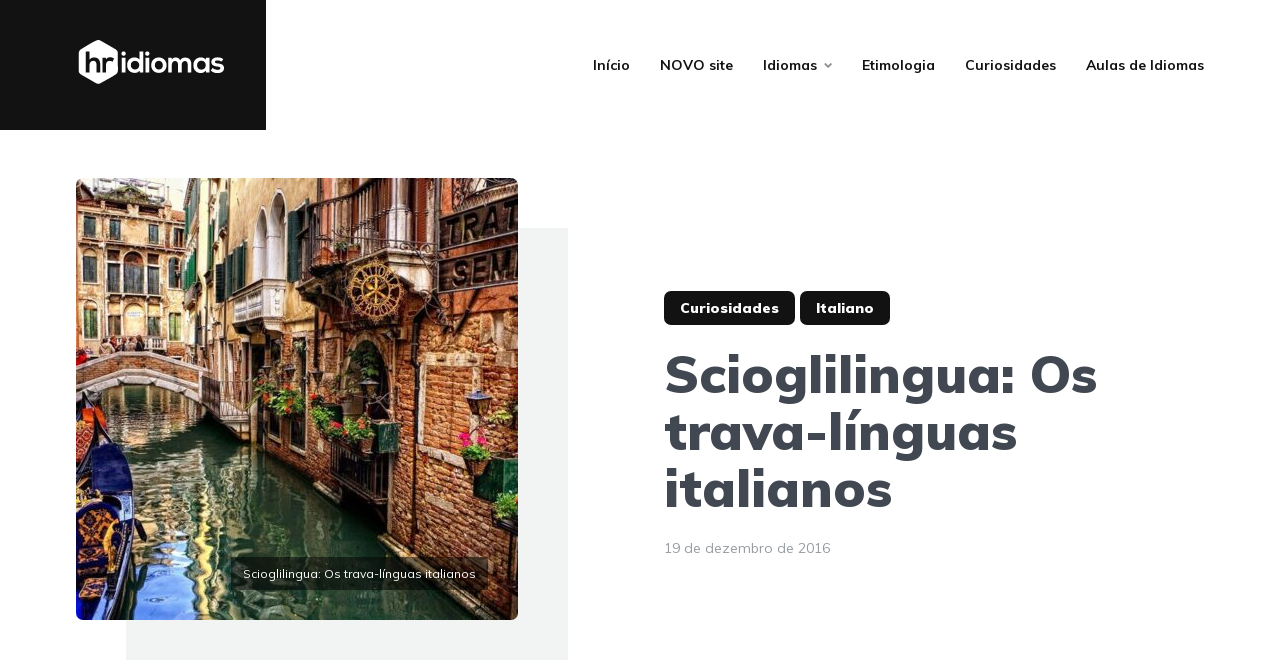

--- FILE ---
content_type: text/html; charset=UTF-8
request_url: https://hridiomas.com.br/italiano-scioglilingua-trava-linguas/
body_size: 26492
content:
<!DOCTYPE html>
<html lang="pt-BR" class="no-js no-svg">

	<head> 
	
	<script async src="https://pagead2.googlesyndication.com/pagead/js/adsbygoogle.js?client=ca-pub-7674140312250135"
     crossorigin="anonymous"></script>
     
	 <!-- Google tag (gtag.js) -->
<script async src="https://www.googletagmanager.com/gtag/js?id=UA-1893843-2"></script>
<script>
  window.dataLayer = window.dataLayer || [];
  function gtag(){dataLayer.push(arguments);}
  gtag('js', new Date());

  gtag('config', 'UA-1893843-2');
</script>

	    
	    <meta charset="UTF-8">
	    <meta name="viewport" content="width=device-width, initial-scale=1">
	    <link rel="profile" href="https://gmpg.org/xfn/11" />
	    <meta name='robots' content='index, follow, max-image-preview:large, max-snippet:-1, max-video-preview:-1' />
	<style>img:is([sizes="auto" i], [sizes^="auto," i]) { contain-intrinsic-size: 3000px 1500px }</style>
	
	<!-- This site is optimized with the Yoast SEO Premium plugin v20.13 (Yoast SEO v26.7) - https://yoast.com/wordpress/plugins/seo/ -->
	<title>Scioglilingua: Os trava-línguas italianos • HR Idiomas</title>
	<meta name="description" content="Scioglilingua (Trava-língua) é uma espécie de jogo verbal que consiste em dizer, com clareza e rapidez, versos ou frases com grande concentração de sílabas difíceis de pronunciar, ou de sílabas formadas com os mesmos sons, mas em ordem diferente." />
	<link rel="canonical" href="https://hridiomas.com.br/italiano-scioglilingua-trava-linguas/" />
	<meta property="og:locale" content="pt_BR" />
	<meta property="og:type" content="article" />
	<meta property="og:title" content="Scioglilingua: Os trava-línguas italianos" />
	<meta property="og:description" content="Scioglilingua (Trava-língua) é uma espécie de jogo verbal que consiste em dizer, com clareza e rapidez, versos ou frases com grande concentração de sílabas difíceis de pronunciar, ou de sílabas formadas com os mesmos sons, mas em ordem diferente." />
	<meta property="og:url" content="https://hridiomas.com.br/italiano-scioglilingua-trava-linguas/" />
	<meta property="og:site_name" content="HR Idiomas" />
	<meta property="article:publisher" content="https://www.facebook.com/hridiomas/" />
	<meta property="article:published_time" content="2016-12-19T18:59:38+00:00" />
	<meta property="og:image" content="https://hridiomas.com.br/wp-content/uploads/destaque-687.jpg" />
	<meta property="og:image:width" content="948" />
	<meta property="og:image:height" content="640" />
	<meta property="og:image:type" content="image/jpeg" />
	<meta name="author" content="HR Idiomas" />
	<meta name="twitter:card" content="summary_large_image" />
	<meta name="twitter:creator" content="@hridiomas" />
	<meta name="twitter:site" content="@hridiomas" />
	<meta name="twitter:label1" content="Escrito por" />
	<meta name="twitter:data1" content="HR Idiomas" />
	<meta name="twitter:label2" content="Est. tempo de leitura" />
	<meta name="twitter:data2" content="4 minutos" />
	<script type="application/ld+json" class="yoast-schema-graph">{"@context":"https://schema.org","@graph":[{"@type":"Article","@id":"https://hridiomas.com.br/italiano-scioglilingua-trava-linguas/#article","isPartOf":{"@id":"https://hridiomas.com.br/italiano-scioglilingua-trava-linguas/"},"author":{"name":"HR Idiomas","@id":"https://hridiomas.com.br/#/schema/person/9769c8df03b34f5e4432aee30e89ceb8"},"headline":"Scioglilingua: Os trava-línguas italianos","datePublished":"2016-12-19T18:59:38+00:00","mainEntityOfPage":{"@id":"https://hridiomas.com.br/italiano-scioglilingua-trava-linguas/"},"wordCount":768,"publisher":{"@id":"https://hridiomas.com.br/#organization"},"image":{"@id":"https://hridiomas.com.br/italiano-scioglilingua-trava-linguas/#primaryimage"},"thumbnailUrl":"https://hridiomas.com.br/wp-content/uploads/destaque-687.jpg","keywords":["italiano","língua italiana","scioglilingua","trava-línguas"],"articleSection":["Curiosidades","Italiano"],"inLanguage":"pt-BR"},{"@type":"WebPage","@id":"https://hridiomas.com.br/italiano-scioglilingua-trava-linguas/","url":"https://hridiomas.com.br/italiano-scioglilingua-trava-linguas/","name":"Scioglilingua: Os trava-línguas italianos • HR Idiomas","isPartOf":{"@id":"https://hridiomas.com.br/#website"},"primaryImageOfPage":{"@id":"https://hridiomas.com.br/italiano-scioglilingua-trava-linguas/#primaryimage"},"image":{"@id":"https://hridiomas.com.br/italiano-scioglilingua-trava-linguas/#primaryimage"},"thumbnailUrl":"https://hridiomas.com.br/wp-content/uploads/destaque-687.jpg","datePublished":"2016-12-19T18:59:38+00:00","description":"Scioglilingua (Trava-língua) é uma espécie de jogo verbal que consiste em dizer, com clareza e rapidez, versos ou frases com grande concentração de sílabas difíceis de pronunciar, ou de sílabas formadas com os mesmos sons, mas em ordem diferente.","breadcrumb":{"@id":"https://hridiomas.com.br/italiano-scioglilingua-trava-linguas/#breadcrumb"},"inLanguage":"pt-BR","potentialAction":[{"@type":"ReadAction","target":["https://hridiomas.com.br/italiano-scioglilingua-trava-linguas/"]}]},{"@type":"ImageObject","inLanguage":"pt-BR","@id":"https://hridiomas.com.br/italiano-scioglilingua-trava-linguas/#primaryimage","url":"https://hridiomas.com.br/wp-content/uploads/destaque-687.jpg","contentUrl":"https://hridiomas.com.br/wp-content/uploads/destaque-687.jpg","width":948,"height":640,"caption":"Scioglilingua: Os trava-línguas italianos"},{"@type":"BreadcrumbList","@id":"https://hridiomas.com.br/italiano-scioglilingua-trava-linguas/#breadcrumb","itemListElement":[{"@type":"ListItem","position":1,"name":"Início","item":"https://hridiomas.com.br/"},{"@type":"ListItem","position":2,"name":"Italiano","item":"https://hridiomas.com.br/italiano/"},{"@type":"ListItem","position":3,"name":"Curiosidades","item":"https://hridiomas.com.br/italiano/italiano_curiosidades/"},{"@type":"ListItem","position":4,"name":"Scioglilingua: Os trava-línguas italianos"}]},{"@type":"WebSite","@id":"https://hridiomas.com.br/#website","url":"https://hridiomas.com.br/","name":"HR Idiomas","description":"Curiosidades, Dicas e Origem das palavras","publisher":{"@id":"https://hridiomas.com.br/#organization"},"potentialAction":[{"@type":"SearchAction","target":{"@type":"EntryPoint","urlTemplate":"https://hridiomas.com.br/?s={search_term_string}"},"query-input":{"@type":"PropertyValueSpecification","valueRequired":true,"valueName":"search_term_string"}}],"inLanguage":"pt-BR"},{"@type":"Organization","@id":"https://hridiomas.com.br/#organization","name":"HR Idiomas","url":"https://hridiomas.com.br/","logo":{"@type":"ImageObject","inLanguage":"pt-BR","@id":"https://hridiomas.com.br/#/schema/logo/image/","url":"https://hridiomas.com.br/wp-content/uploads/destaque-1216.jpg","contentUrl":"https://hridiomas.com.br/wp-content/uploads/destaque-1216.jpg","width":948,"height":640,"caption":"HR Idiomas"},"image":{"@id":"https://hridiomas.com.br/#/schema/logo/image/"},"sameAs":["https://www.facebook.com/hridiomas/","https://x.com/hridiomas"]},{"@type":"Person","@id":"https://hridiomas.com.br/#/schema/person/9769c8df03b34f5e4432aee30e89ceb8","name":"HR Idiomas","image":{"@type":"ImageObject","inLanguage":"pt-BR","@id":"https://hridiomas.com.br/#/schema/person/image/","url":"https://secure.gravatar.com/avatar/1fbb8078b1cabce5b2ae19b76caac5ef?s=96&d=mm&r=g","contentUrl":"https://secure.gravatar.com/avatar/1fbb8078b1cabce5b2ae19b76caac5ef?s=96&d=mm&r=g","caption":"HR Idiomas"},"sameAs":["https://hridiomas.com.br"]}]}</script>
	<!-- / Yoast SEO Premium plugin. -->


<link rel='dns-prefetch' href='//fonts.googleapis.com' />
<link rel="alternate" type="application/rss+xml" title="Feed para HR Idiomas &raquo;" href="https://hridiomas.com.br/feed/" />
<link rel="alternate" type="application/rss+xml" title="Feed de comentários para HR Idiomas &raquo;" href="https://hridiomas.com.br/comments/feed/" />
<script type="text/javascript">
/* <![CDATA[ */
window._wpemojiSettings = {"baseUrl":"https:\/\/s.w.org\/images\/core\/emoji\/15.0.3\/72x72\/","ext":".png","svgUrl":"https:\/\/s.w.org\/images\/core\/emoji\/15.0.3\/svg\/","svgExt":".svg","source":{"concatemoji":"https:\/\/hridiomas.com.br\/wp-includes\/js\/wp-emoji-release.min.js?ver=6.7.2"}};
/*! This file is auto-generated */
!function(i,n){var o,s,e;function c(e){try{var t={supportTests:e,timestamp:(new Date).valueOf()};sessionStorage.setItem(o,JSON.stringify(t))}catch(e){}}function p(e,t,n){e.clearRect(0,0,e.canvas.width,e.canvas.height),e.fillText(t,0,0);var t=new Uint32Array(e.getImageData(0,0,e.canvas.width,e.canvas.height).data),r=(e.clearRect(0,0,e.canvas.width,e.canvas.height),e.fillText(n,0,0),new Uint32Array(e.getImageData(0,0,e.canvas.width,e.canvas.height).data));return t.every(function(e,t){return e===r[t]})}function u(e,t,n){switch(t){case"flag":return n(e,"\ud83c\udff3\ufe0f\u200d\u26a7\ufe0f","\ud83c\udff3\ufe0f\u200b\u26a7\ufe0f")?!1:!n(e,"\ud83c\uddfa\ud83c\uddf3","\ud83c\uddfa\u200b\ud83c\uddf3")&&!n(e,"\ud83c\udff4\udb40\udc67\udb40\udc62\udb40\udc65\udb40\udc6e\udb40\udc67\udb40\udc7f","\ud83c\udff4\u200b\udb40\udc67\u200b\udb40\udc62\u200b\udb40\udc65\u200b\udb40\udc6e\u200b\udb40\udc67\u200b\udb40\udc7f");case"emoji":return!n(e,"\ud83d\udc26\u200d\u2b1b","\ud83d\udc26\u200b\u2b1b")}return!1}function f(e,t,n){var r="undefined"!=typeof WorkerGlobalScope&&self instanceof WorkerGlobalScope?new OffscreenCanvas(300,150):i.createElement("canvas"),a=r.getContext("2d",{willReadFrequently:!0}),o=(a.textBaseline="top",a.font="600 32px Arial",{});return e.forEach(function(e){o[e]=t(a,e,n)}),o}function t(e){var t=i.createElement("script");t.src=e,t.defer=!0,i.head.appendChild(t)}"undefined"!=typeof Promise&&(o="wpEmojiSettingsSupports",s=["flag","emoji"],n.supports={everything:!0,everythingExceptFlag:!0},e=new Promise(function(e){i.addEventListener("DOMContentLoaded",e,{once:!0})}),new Promise(function(t){var n=function(){try{var e=JSON.parse(sessionStorage.getItem(o));if("object"==typeof e&&"number"==typeof e.timestamp&&(new Date).valueOf()<e.timestamp+604800&&"object"==typeof e.supportTests)return e.supportTests}catch(e){}return null}();if(!n){if("undefined"!=typeof Worker&&"undefined"!=typeof OffscreenCanvas&&"undefined"!=typeof URL&&URL.createObjectURL&&"undefined"!=typeof Blob)try{var e="postMessage("+f.toString()+"("+[JSON.stringify(s),u.toString(),p.toString()].join(",")+"));",r=new Blob([e],{type:"text/javascript"}),a=new Worker(URL.createObjectURL(r),{name:"wpTestEmojiSupports"});return void(a.onmessage=function(e){c(n=e.data),a.terminate(),t(n)})}catch(e){}c(n=f(s,u,p))}t(n)}).then(function(e){for(var t in e)n.supports[t]=e[t],n.supports.everything=n.supports.everything&&n.supports[t],"flag"!==t&&(n.supports.everythingExceptFlag=n.supports.everythingExceptFlag&&n.supports[t]);n.supports.everythingExceptFlag=n.supports.everythingExceptFlag&&!n.supports.flag,n.DOMReady=!1,n.readyCallback=function(){n.DOMReady=!0}}).then(function(){return e}).then(function(){var e;n.supports.everything||(n.readyCallback(),(e=n.source||{}).concatemoji?t(e.concatemoji):e.wpemoji&&e.twemoji&&(t(e.twemoji),t(e.wpemoji)))}))}((window,document),window._wpemojiSettings);
/* ]]> */
</script>

<style id='wp-emoji-styles-inline-css' type='text/css'>

	img.wp-smiley, img.emoji {
		display: inline !important;
		border: none !important;
		box-shadow: none !important;
		height: 1em !important;
		width: 1em !important;
		margin: 0 0.07em !important;
		vertical-align: -0.1em !important;
		background: none !important;
		padding: 0 !important;
	}
</style>
<link rel='stylesheet' id='wp-block-library-css' href='https://hridiomas.com.br/wp-includes/css/dist/block-library/style.min.css?ver=6.7.2' type='text/css' media='all' />
<style id='classic-theme-styles-inline-css' type='text/css'>
/*! This file is auto-generated */
.wp-block-button__link{color:#fff;background-color:#32373c;border-radius:9999px;box-shadow:none;text-decoration:none;padding:calc(.667em + 2px) calc(1.333em + 2px);font-size:1.125em}.wp-block-file__button{background:#32373c;color:#fff;text-decoration:none}
</style>
<style id='global-styles-inline-css' type='text/css'>
:root{--wp--preset--aspect-ratio--square: 1;--wp--preset--aspect-ratio--4-3: 4/3;--wp--preset--aspect-ratio--3-4: 3/4;--wp--preset--aspect-ratio--3-2: 3/2;--wp--preset--aspect-ratio--2-3: 2/3;--wp--preset--aspect-ratio--16-9: 16/9;--wp--preset--aspect-ratio--9-16: 9/16;--wp--preset--color--black: #000000;--wp--preset--color--cyan-bluish-gray: #abb8c3;--wp--preset--color--white: #ffffff;--wp--preset--color--pale-pink: #f78da7;--wp--preset--color--vivid-red: #cf2e2e;--wp--preset--color--luminous-vivid-orange: #ff6900;--wp--preset--color--luminous-vivid-amber: #fcb900;--wp--preset--color--light-green-cyan: #7bdcb5;--wp--preset--color--vivid-green-cyan: #00d084;--wp--preset--color--pale-cyan-blue: #8ed1fc;--wp--preset--color--vivid-cyan-blue: #0693e3;--wp--preset--color--vivid-purple: #9b51e0;--wp--preset--color--johannes-acc: #121212;--wp--preset--color--johannes-meta: #989da2;--wp--preset--color--johannes-bg: #ffffff;--wp--preset--color--johannes-bg-alt-1: #f2f3f3;--wp--preset--color--johannes-bg-alt-2: #424851;--wp--preset--gradient--vivid-cyan-blue-to-vivid-purple: linear-gradient(135deg,rgba(6,147,227,1) 0%,rgb(155,81,224) 100%);--wp--preset--gradient--light-green-cyan-to-vivid-green-cyan: linear-gradient(135deg,rgb(122,220,180) 0%,rgb(0,208,130) 100%);--wp--preset--gradient--luminous-vivid-amber-to-luminous-vivid-orange: linear-gradient(135deg,rgba(252,185,0,1) 0%,rgba(255,105,0,1) 100%);--wp--preset--gradient--luminous-vivid-orange-to-vivid-red: linear-gradient(135deg,rgba(255,105,0,1) 0%,rgb(207,46,46) 100%);--wp--preset--gradient--very-light-gray-to-cyan-bluish-gray: linear-gradient(135deg,rgb(238,238,238) 0%,rgb(169,184,195) 100%);--wp--preset--gradient--cool-to-warm-spectrum: linear-gradient(135deg,rgb(74,234,220) 0%,rgb(151,120,209) 20%,rgb(207,42,186) 40%,rgb(238,44,130) 60%,rgb(251,105,98) 80%,rgb(254,248,76) 100%);--wp--preset--gradient--blush-light-purple: linear-gradient(135deg,rgb(255,206,236) 0%,rgb(152,150,240) 100%);--wp--preset--gradient--blush-bordeaux: linear-gradient(135deg,rgb(254,205,165) 0%,rgb(254,45,45) 50%,rgb(107,0,62) 100%);--wp--preset--gradient--luminous-dusk: linear-gradient(135deg,rgb(255,203,112) 0%,rgb(199,81,192) 50%,rgb(65,88,208) 100%);--wp--preset--gradient--pale-ocean: linear-gradient(135deg,rgb(255,245,203) 0%,rgb(182,227,212) 50%,rgb(51,167,181) 100%);--wp--preset--gradient--electric-grass: linear-gradient(135deg,rgb(202,248,128) 0%,rgb(113,206,126) 100%);--wp--preset--gradient--midnight: linear-gradient(135deg,rgb(2,3,129) 0%,rgb(40,116,252) 100%);--wp--preset--font-size--small: 12.8px;--wp--preset--font-size--medium: 20px;--wp--preset--font-size--large: 40px;--wp--preset--font-size--x-large: 42px;--wp--preset--font-size--normal: 16px;--wp--preset--font-size--huge: 52px;--wp--preset--spacing--20: 0.44rem;--wp--preset--spacing--30: 0.67rem;--wp--preset--spacing--40: 1rem;--wp--preset--spacing--50: 1.5rem;--wp--preset--spacing--60: 2.25rem;--wp--preset--spacing--70: 3.38rem;--wp--preset--spacing--80: 5.06rem;--wp--preset--shadow--natural: 6px 6px 9px rgba(0, 0, 0, 0.2);--wp--preset--shadow--deep: 12px 12px 50px rgba(0, 0, 0, 0.4);--wp--preset--shadow--sharp: 6px 6px 0px rgba(0, 0, 0, 0.2);--wp--preset--shadow--outlined: 6px 6px 0px -3px rgba(255, 255, 255, 1), 6px 6px rgba(0, 0, 0, 1);--wp--preset--shadow--crisp: 6px 6px 0px rgba(0, 0, 0, 1);}:where(.is-layout-flex){gap: 0.5em;}:where(.is-layout-grid){gap: 0.5em;}body .is-layout-flex{display: flex;}.is-layout-flex{flex-wrap: wrap;align-items: center;}.is-layout-flex > :is(*, div){margin: 0;}body .is-layout-grid{display: grid;}.is-layout-grid > :is(*, div){margin: 0;}:where(.wp-block-columns.is-layout-flex){gap: 2em;}:where(.wp-block-columns.is-layout-grid){gap: 2em;}:where(.wp-block-post-template.is-layout-flex){gap: 1.25em;}:where(.wp-block-post-template.is-layout-grid){gap: 1.25em;}.has-black-color{color: var(--wp--preset--color--black) !important;}.has-cyan-bluish-gray-color{color: var(--wp--preset--color--cyan-bluish-gray) !important;}.has-white-color{color: var(--wp--preset--color--white) !important;}.has-pale-pink-color{color: var(--wp--preset--color--pale-pink) !important;}.has-vivid-red-color{color: var(--wp--preset--color--vivid-red) !important;}.has-luminous-vivid-orange-color{color: var(--wp--preset--color--luminous-vivid-orange) !important;}.has-luminous-vivid-amber-color{color: var(--wp--preset--color--luminous-vivid-amber) !important;}.has-light-green-cyan-color{color: var(--wp--preset--color--light-green-cyan) !important;}.has-vivid-green-cyan-color{color: var(--wp--preset--color--vivid-green-cyan) !important;}.has-pale-cyan-blue-color{color: var(--wp--preset--color--pale-cyan-blue) !important;}.has-vivid-cyan-blue-color{color: var(--wp--preset--color--vivid-cyan-blue) !important;}.has-vivid-purple-color{color: var(--wp--preset--color--vivid-purple) !important;}.has-black-background-color{background-color: var(--wp--preset--color--black) !important;}.has-cyan-bluish-gray-background-color{background-color: var(--wp--preset--color--cyan-bluish-gray) !important;}.has-white-background-color{background-color: var(--wp--preset--color--white) !important;}.has-pale-pink-background-color{background-color: var(--wp--preset--color--pale-pink) !important;}.has-vivid-red-background-color{background-color: var(--wp--preset--color--vivid-red) !important;}.has-luminous-vivid-orange-background-color{background-color: var(--wp--preset--color--luminous-vivid-orange) !important;}.has-luminous-vivid-amber-background-color{background-color: var(--wp--preset--color--luminous-vivid-amber) !important;}.has-light-green-cyan-background-color{background-color: var(--wp--preset--color--light-green-cyan) !important;}.has-vivid-green-cyan-background-color{background-color: var(--wp--preset--color--vivid-green-cyan) !important;}.has-pale-cyan-blue-background-color{background-color: var(--wp--preset--color--pale-cyan-blue) !important;}.has-vivid-cyan-blue-background-color{background-color: var(--wp--preset--color--vivid-cyan-blue) !important;}.has-vivid-purple-background-color{background-color: var(--wp--preset--color--vivid-purple) !important;}.has-black-border-color{border-color: var(--wp--preset--color--black) !important;}.has-cyan-bluish-gray-border-color{border-color: var(--wp--preset--color--cyan-bluish-gray) !important;}.has-white-border-color{border-color: var(--wp--preset--color--white) !important;}.has-pale-pink-border-color{border-color: var(--wp--preset--color--pale-pink) !important;}.has-vivid-red-border-color{border-color: var(--wp--preset--color--vivid-red) !important;}.has-luminous-vivid-orange-border-color{border-color: var(--wp--preset--color--luminous-vivid-orange) !important;}.has-luminous-vivid-amber-border-color{border-color: var(--wp--preset--color--luminous-vivid-amber) !important;}.has-light-green-cyan-border-color{border-color: var(--wp--preset--color--light-green-cyan) !important;}.has-vivid-green-cyan-border-color{border-color: var(--wp--preset--color--vivid-green-cyan) !important;}.has-pale-cyan-blue-border-color{border-color: var(--wp--preset--color--pale-cyan-blue) !important;}.has-vivid-cyan-blue-border-color{border-color: var(--wp--preset--color--vivid-cyan-blue) !important;}.has-vivid-purple-border-color{border-color: var(--wp--preset--color--vivid-purple) !important;}.has-vivid-cyan-blue-to-vivid-purple-gradient-background{background: var(--wp--preset--gradient--vivid-cyan-blue-to-vivid-purple) !important;}.has-light-green-cyan-to-vivid-green-cyan-gradient-background{background: var(--wp--preset--gradient--light-green-cyan-to-vivid-green-cyan) !important;}.has-luminous-vivid-amber-to-luminous-vivid-orange-gradient-background{background: var(--wp--preset--gradient--luminous-vivid-amber-to-luminous-vivid-orange) !important;}.has-luminous-vivid-orange-to-vivid-red-gradient-background{background: var(--wp--preset--gradient--luminous-vivid-orange-to-vivid-red) !important;}.has-very-light-gray-to-cyan-bluish-gray-gradient-background{background: var(--wp--preset--gradient--very-light-gray-to-cyan-bluish-gray) !important;}.has-cool-to-warm-spectrum-gradient-background{background: var(--wp--preset--gradient--cool-to-warm-spectrum) !important;}.has-blush-light-purple-gradient-background{background: var(--wp--preset--gradient--blush-light-purple) !important;}.has-blush-bordeaux-gradient-background{background: var(--wp--preset--gradient--blush-bordeaux) !important;}.has-luminous-dusk-gradient-background{background: var(--wp--preset--gradient--luminous-dusk) !important;}.has-pale-ocean-gradient-background{background: var(--wp--preset--gradient--pale-ocean) !important;}.has-electric-grass-gradient-background{background: var(--wp--preset--gradient--electric-grass) !important;}.has-midnight-gradient-background{background: var(--wp--preset--gradient--midnight) !important;}.has-small-font-size{font-size: var(--wp--preset--font-size--small) !important;}.has-medium-font-size{font-size: var(--wp--preset--font-size--medium) !important;}.has-large-font-size{font-size: var(--wp--preset--font-size--large) !important;}.has-x-large-font-size{font-size: var(--wp--preset--font-size--x-large) !important;}
:where(.wp-block-post-template.is-layout-flex){gap: 1.25em;}:where(.wp-block-post-template.is-layout-grid){gap: 1.25em;}
:where(.wp-block-columns.is-layout-flex){gap: 2em;}:where(.wp-block-columns.is-layout-grid){gap: 2em;}
:root :where(.wp-block-pullquote){font-size: 1.5em;line-height: 1.6;}
</style>
<link rel='stylesheet' id='johannes-fonts-css' href='https://fonts.googleapis.com/css?family=Muli%3A400%2C900%2C700&#038;ver=1.4.1' type='text/css' media='all' />
<link rel='stylesheet' id='johannes-main-css' href='https://hridiomas.com.br/wp-content/themes/johannes141/assets/css/min.css?ver=1.4.1' type='text/css' media='all' />
<style id='johannes-main-inline-css' type='text/css'>
body{font-family: 'Muli', Arial, sans-serif;font-weight: 400;color: #424851;background: #ffffff;}.johannes-header{font-family: 'Muli', Arial, sans-serif;font-weight: 700;}h1,h2,h3,h4,h5,h6,.h1,.h2,.h3,.h4,.h5,.h6,.h0,.display-1,.wp-block-cover .wp-block-cover-image-text, .wp-block-cover .wp-block-cover-text, .wp-block-cover h2, .wp-block-cover-image .wp-block-cover-image-text, .wp-block-cover-image .wp-block-cover-text, .wp-block-cover-image h2,.entry-category a,.single-md-content .entry-summary,p.has-drop-cap:not(:focus)::first-letter,.johannes_posts_widget .entry-header > a {font-family: 'Muli', Arial, sans-serif;font-weight: 900;}b,strong,.entry-tags a,.entry-category a,.entry-meta a,.wp-block-tag-cloud a{font-weight: 900; }.entry-content strong{font-weight: bold;}.header-top{background: #424851;color: #989da2;}.header-top nav > ul > li > a,.header-top .johannes-menu-social a,.header-top .johannes-menu-action a{color: #989da2;}.header-top nav > ul > li:hover > a,.header-top nav > ul > li.current-menu-item > a,.header-top .johannes-menu-social li:hover a,.header-top .johannes-menu-action a:hover{color: #ffffff;}.header-middle,.header-mobile{color: #121212;background: #ffffff;}.header-middle > .container {height: 130px;}.header-middle a,.johannes-mega-menu .sub-menu li:hover a,.header-mobile a{color: #121212;}.header-middle li:hover > a,.header-middle .current-menu-item > a,.header-middle .johannes-mega-menu .sub-menu li a:hover,.header-middle .johannes-site-branding .site-title a:hover,.header-mobile .site-title a,.header-mobile a:hover{color: #121212;}.header-middle .johannes-site-branding .site-title a{color: #121212;}.header-middle .sub-menu{background: #ffffff;}.johannes-cover-indent .header-middle .johannes-menu>li>a:hover,.johannes-cover-indent .header-middle .johannes-menu-action a:hover{color: #121212;}.header-sticky-main{color: #121212;background: #ffffff;}.header-sticky-main > .container {height: 60px;}.header-sticky-main a,.header-sticky-main .johannes-mega-menu .sub-menu li:hover a,.header-sticky-main .johannes-mega-menu .has-arrows .owl-nav > div{color: #121212;}.header-sticky-main li:hover > a,.header-sticky-main .current-menu-item > a,.header-sticky-main .johannes-mega-menu .sub-menu li a:hover,.header-sticky-main .johannes-site-branding .site-title a:hover{color: #121212;}.header-sticky-main .johannes-site-branding .site-title a{color: #121212;}.header-sticky-main .sub-menu{background: #ffffff;}.header-sticky-contextual{color: #ffffff;background: #121212;}.header-sticky-contextual,.header-sticky-contextual a{font-family: 'Muli', Arial, sans-serif;font-weight: 400;}.header-sticky-contextual a{color: #ffffff;}.header-sticky-contextual .meta-comments:after{background: #ffffff;}.header-sticky-contextual .meks_ess a:hover{color: #121212;background: transparent;}.header-bottom{color: #424851;background: #ffffff;border-top: 1px solid rgba(66,72,81,0.1);border-bottom: 1px solid rgba(66,72,81,0.1);}.johannes-header-bottom-boxed .header-bottom{background: transparent;border: none;}.johannes-header-bottom-boxed .header-bottom-slots{background: #ffffff;border-top: 1px solid rgba(66,72,81,0.1);border-bottom: 1px solid rgba(66,72,81,0.1);}.header-bottom-slots{height: 70px;}.header-bottom a,.johannes-mega-menu .sub-menu li:hover a,.johannes-mega-menu .has-arrows .owl-nav > div{color: #424851;}.header-bottom li:hover > a,.header-bottom .current-menu-item > a,.header-bottom .johannes-mega-menu .sub-menu li a:hover,.header-bottom .johannes-site-branding .site-title a:hover{color: #f13b3b;}.header-bottom .johannes-site-branding .site-title a{color: #424851;}.header-bottom .sub-menu{background: #ffffff;}.johannes-menu-action .search-form input[type=text]{background: #ffffff;}.johannes-header-multicolor .header-middle .slot-l,.johannes-header-multicolor .header-sticky .header-sticky-main .container > .slot-l,.johannes-header-multicolor .header-mobile .slot-l,.johannes-header-multicolor .slot-l .johannes-site-branding:after{background: #121212;}.johannes-cover-indent .johannes-cover{min-height: 450px;}.page.johannes-cover-indent .johannes-cover{min-height: 250px;}.single.johannes-cover-indent .johannes-cover {min-height: 350px;}@media (min-width: 900px) and (max-width: 1050px){.header-middle > .container {height: 100px;}.header-bottom > .container,.header-bottom-slots {height: 50px;}}.johannes-modal{background: #ffffff;}.johannes-modal .johannes-menu-social li a:hover,.meks_ess a:hover{background: #424851;}.johannes-modal .johannes-menu-social li:hover a{color: #fff;}.johannes-modal .johannes-modal-close{color: #424851;}.johannes-modal .johannes-modal-close:hover{color: #121212;}.meks_ess a:hover{color: #ffffff;}h1,h2,h3,h4,h5,h6,.h1,.h2,.h3,.h4,.h5,.h6,.h0,.display-1,.has-large-font-size {color: #424851;}.entry-title a,a{color: #424851;}.johannes-post .entry-title a{color: #424851;}.entry-content a:not([class*=button]),.comment-content a:not([class*=button]){color: #121212;}.entry-content a:not([class*=button]):hover,.comment-content a:not([class*=button]):hover{color: #424851;}.entry-title a:hover,a:hover,.entry-meta a,.written-by a,.johannes-overlay .entry-meta a:hover,body .johannes-cover .section-bg+.container .johannes-breadcrumbs a:hover,.johannes-cover .section-bg+.container .section-head a:not(.johannes-button):not(.cat-item):hover,.entry-content .wp-block-tag-cloud a:hover,.johannes-menu-mobile .johannes-menu li a:hover{color: #121212;}.entry-meta,.entry-content .entry-tags a,.entry-content .fn a,.comment-metadata,.entry-content .comment-metadata a,.written-by > span,.johannes-breadcrumbs,.meta-category a:after {color: #989da2;}.entry-meta a:hover,.written-by a:hover,.entry-content .wp-block-tag-cloud a{color: #424851;}.entry-meta .meta-item + .meta-item:before{background:#424851;}.entry-format i{color: #ffffff;background:#424851;}.category-pill .entry-category a{background-color: #121212;color: #fff;}.category-pill .entry-category a:hover{background-color: #424851;color: #fff;}.johannes-overlay.category-pill .entry-category a:hover,.johannes-cover.category-pill .entry-category a:hover {background-color: #ffffff;color: #424851;}.white-bg-alt-2 .johannes-bg-alt-2 .category-pill .entry-category a:hover,.white-bg-alt-2 .johannes-bg-alt-2 .entry-format i{background-color: #ffffff;color: #424851;}.media-shadow:after{background: rgba(66,72,81,0.1);}.entry-content .entry-tags a:hover,.entry-content .fn a:hover{color: #121212;}.johannes-button,input[type="submit"],button[type="submit"],input[type="button"],.wp-block-button .wp-block-button__link,.comment-reply-link,#cancel-comment-reply-link,.johannes-pagination a,.johannes-pagination,.meks-instagram-follow-link .meks-widget-cta,.mks_autor_link_wrap a,.mks_read_more a,.category-pill .entry-category a,body div.wpforms-container-full .wpforms-form input[type=submit], body div.wpforms-container-full .wpforms-form button[type=submit], body div.wpforms-container-full .wpforms-form .wpforms-page-button,body .johannes-wrapper .meks_ess a span {font-family: 'Muli', Arial, sans-serif;font-weight: 900;}.johannes-bg-alt-1,.has-arrows .owl-nav,.has-arrows .owl-stage-outer:after,.media-shadow:after {background-color: #f2f3f3}.johannes-bg-alt-2 {background-color: #424851}.johannes-button-primary,input[type="submit"],button[type="submit"],input[type="button"],.johannes-pagination a,body div.wpforms-container-full .wpforms-form input[type=submit], body div.wpforms-container-full .wpforms-form button[type=submit], body div.wpforms-container-full .wpforms-form .wpforms-page-button {box-shadow: 0 10px 15px 0 rgba(18,18,18,0.2);background: #121212;color: #fff;}body div.wpforms-container-full .wpforms-form input[type=submit]:hover, body div.wpforms-container-full .wpforms-form input[type=submit]:focus, body div.wpforms-container-full .wpforms-form input[type=submit]:active, body div.wpforms-container-full .wpforms-form button[type=submit]:hover, body div.wpforms-container-full .wpforms-form button[type=submit]:focus, body div.wpforms-container-full .wpforms-form button[type=submit]:active, body div.wpforms-container-full .wpforms-form .wpforms-page-button:hover, body div.wpforms-container-full .wpforms-form .wpforms-page-button:active, body div.wpforms-container-full .wpforms-form .wpforms-page-button:focus {box-shadow: 0 0 0 0 rgba(18,18,18,0);background: #121212;color: #fff; }.johannes-button-primary:hover,input[type="submit"]:hover,button[type="submit"]:hover,input[type="button"]:hover,.johannes-pagination a:hover{box-shadow: 0 0 0 0 rgba(18,18,18,0);color: #fff;}.johannes-button.disabled{background: #f2f3f3;color: #424851; box-shadow: none;}.johannes-button-secondary,.comment-reply-link,#cancel-comment-reply-link,.meks-instagram-follow-link .meks-widget-cta,.mks_autor_link_wrap a,.mks_read_more a{box-shadow: inset 0 0px 0px 1px #424851;color: #424851;opacity: .5;}.johannes-button-secondary:hover,.comment-reply-link:hover,#cancel-comment-reply-link:hover,.meks-instagram-follow-link .meks-widget-cta:hover,.mks_autor_link_wrap a:hover,.mks_read_more a:hover{box-shadow: inset 0 0px 0px 1px #121212; opacity: 1;color: #121212;}.johannes-breadcrumbs a,.johannes-action-close:hover,.single-md-content .entry-summary span,form label .required{color: #121212;}.johannes-breadcrumbs a:hover{color: #424851;}.section-title:after{background-color: #121212;}hr{background: rgba(66,72,81,0.2);}.wp-block-preformatted,.wp-block-verse,pre,code, kbd, pre, samp, address{background:#f2f3f3;}.entry-content ul li:before,.wp-block-quote:before,.comment-content ul li:before{color: #424851;}.wp-block-quote.is-large:before{color: #121212;}.wp-block-table.is-style-stripes tr:nth-child(odd){background:#f2f3f3;}.wp-block-table.is-style-regular tbody tr,.entry-content table tr,.comment-content table tr{border-bottom: 1px solid rgba(66,72,81,0.1);}.wp-block-pullquote:not(.is-style-solid-color){color: #424851;border-color: #121212;}.wp-block-pullquote{background: #121212;color: #ffffff;}.johannes-sidebar-none .wp-block-pullquote.alignfull.is-style-solid-color{box-shadow: -526px 0 0 #121212, -1052px 0 0 #121212,526px 0 0 #121212, 1052px 0 0 #121212;}.wp-block-button .wp-block-button__link{background: #121212;color: #fff;box-shadow: 0 10px 15px 0 rgba(18,18,18,0.2);}.wp-block-button .wp-block-button__link:hover{box-shadow: 0 0 0 0 rgba(18,18,18,0);}.is-style-outline .wp-block-button__link {background: 0 0;color:#121212;border: 2px solid currentcolor;}.entry-content .is-style-solid-color a:not([class*=button]){color:#ffffff;}.entry-content .is-style-solid-color a:not([class*=button]):hover{color:#424851;}input[type=color], input[type=date], input[type=datetime-local], input[type=datetime], input[type=email], input[type=month], input[type=number], input[type=password], input[type=range], input[type=search], input[type=tel], input[type=text], input[type=time], input[type=url], input[type=week], select, textarea{border: 1px solid rgba(66,72,81,0.3);}body .johannes-wrapper .meks_ess{border-color: rgba(66,72,81,0.1); }.widget_eu_cookie_law_widget #eu-cookie-law input, .widget_eu_cookie_law_widget #eu-cookie-law input:focus, .widget_eu_cookie_law_widget #eu-cookie-law input:hover{background: #121212;color: #fff;}.double-bounce1, .double-bounce2{background-color: #121212;}.johannes-pagination .page-numbers.current,.paginated-post-wrapper span{background: #f2f3f3;color: #424851;}.widget li{color: rgba(66,72,81,0.8);}.widget_calendar #today a{color: #fff;}.widget_calendar #today a{background: #121212;}.tagcloud a{border-color: rgba(66,72,81,0.5);color: rgba(66,72,81,0.8);}.tagcloud a:hover{color: #121212;border-color: #121212;}.rssSummary,.widget p{color: #424851;}.johannes-bg-alt-1 .count,.johannes-bg-alt-1 li a,.johannes-bg-alt-1 .johannes-accordion-nav{background-color: #f2f3f3;}.johannes-bg-alt-2 .count,.johannes-bg-alt-2 li a,.johannes-bg-alt-2 .johannes-accordion-nav,.johannes-bg-alt-2 .cat-item .count, .johannes-bg-alt-2 .rss-date, .widget .johannes-bg-alt-2 .post-date, .widget .johannes-bg-alt-2 cite{background-color: #424851;color: #FFF;}.white-bg-alt-1 .widget .johannes-bg-alt-1 select option,.white-bg-alt-2 .widget .johannes-bg-alt-2 select option{background: #424851;}.widget .johannes-bg-alt-2 li a:hover{color: #121212;}.widget_categories .johannes-bg-alt-1 ul li .dots:before,.widget_archive .johannes-bg-alt-1 ul li .dots:before{color: #424851;}.widget_categories .johannes-bg-alt-2 ul li .dots:before,.widget_archive .johannes-bg-alt-2 ul li .dots:before{color: #FFF;}.search-alt input[type=search], .search-alt input[type=text], .widget_search input[type=search], .widget_search input[type=text],.mc-field-group input[type=email], .mc-field-group input[type=text]{border-bottom: 1px solid rgba(66,72,81,0.2);}.johannes-sidebar-hidden{background: #ffffff;}.johannes-footer{background: #ffffff;color: #424851;}.johannes-footer a,.johannes-footer .widget-title{color: #424851;}.johannes-footer a:hover{color: #154ac0;}.johannes-footer-widgets + .johannes-copyright{border-top: 1px solid rgba(66,72,81,0.1);}.johannes-footer .widget .count,.johannes-footer .widget_categories li a,.johannes-footer .widget_archive li a,.johannes-footer .widget .johannes-accordion-nav{background-color: #ffffff;}.footer-divider{border-top: 1px solid rgba(66,72,81,0.1);}.johannes-footer .rssSummary,.johannes-footer .widget p{color: #424851;}.johannes-empty-message{background: #f2f3f3;}.error404 .h0{color: #121212;}.johannes-goto-top,.johannes-goto-top:hover{background: #424851;color: #ffffff;}.johannes-ellipsis div{background: #121212;}.white-bg-alt-2 .johannes-bg-alt-2 .section-subnav .johannes-button-secondary:hover{color: #121212;}.section-subnav a{color: #424851;}.johannes-cover .section-subnav a{color: #fff;}.section-subnav a:hover{color: #121212;}@media(min-width: 600px){.size-johannes-fa-a{ height: 450px !important;}.size-johannes-single-3{ height: 450px !important;}.size-johannes-single-4{ height: 540px !important;}.size-johannes-page-3{ height: 360px !important;}.size-johannes-page-4{ height: 405px !important;}.size-johannes-wa-3{ height: 450px !important;}.size-johannes-wa-4{ height: 540px !important;}.size-johannes-archive-2{ height: 360px !important;}.size-johannes-archive-3{ height: 405px !important;}}@media(min-width: 900px){.size-johannes-a{ height: 484px !important;}.size-johannes-b{ height: 491px !important;}.size-johannes-c{ height: 304px !important;}.size-johannes-d{ height: 194px !important;}.size-johannes-e{ height: 304px !important;}.size-johannes-f{ height: 214px !important;}.size-johannes-fa-a{ height: 500px !important;}.size-johannes-fa-b{ height: 635px !important;}.size-johannes-fa-c{ height: 540px !important;}.size-johannes-fa-d{ height: 344px !important;}.size-johannes-fa-e{ height: 442px !important;}.size-johannes-fa-f{ height: 540px !important;}.size-johannes-single-1{ height: 484px !important;}.size-johannes-single-2{ height: 484px !important;}.size-johannes-single-3{ height: 500px !important;}.size-johannes-single-4{ height: 600px !important;}.size-johannes-single-5{ height: 442px !important;}.size-johannes-single-6{ height: 316px !important;}.size-johannes-single-7{ height: 316px !important;}.size-johannes-page-1{ height: 484px !important;}.size-johannes-page-2{ height: 484px !important;}.size-johannes-page-3{ height: 400px !important;}.size-johannes-page-4{ height: 450px !important;}.size-johannes-page-5{ height: 316px !important;}.size-johannes-page-6{ height: 316px !important;}.size-johannes-wa-1{ height: 442px !important;}.size-johannes-wa-2{ height: 540px !important;}.size-johannes-wa-3{ height: 500px !important;}.size-johannes-wa-4{ height: 600px !important;}.size-johannes-archive-2{ height: 400px !important;}.size-johannes-archive-3{ height: 450px !important;}}@media(min-width: 900px){.has-small-font-size{ font-size: 1.3rem;}.has-normal-font-size{ font-size: 1.6rem;}.has-large-font-size{ font-size: 4.0rem;}.has-huge-font-size{ font-size: 5.2rem;}}.has-johannes-acc-background-color{ background-color: #121212;}.has-johannes-acc-color{ color: #121212;}.has-johannes-meta-background-color{ background-color: #989da2;}.has-johannes-meta-color{ color: #989da2;}.has-johannes-bg-background-color{ background-color: #ffffff;}.has-johannes-bg-color{ color: #ffffff;}.has-johannes-bg-alt-1-background-color{ background-color: #f2f3f3;}.has-johannes-bg-alt-1-color{ color: #f2f3f3;}.has-johannes-bg-alt-2-background-color{ background-color: #424851;}.has-johannes-bg-alt-2-color{ color: #424851;}body{font-size:1.6rem;}.johannes-header{font-size:1.4rem;}.display-1{font-size:3rem;}h1, .h1{font-size:2.6rem;}h2, .h2{font-size:2.4rem;}h3, .h3{font-size:2.2rem;}h4, .h4,.wp-block-cover .wp-block-cover-image-text,.wp-block-cover .wp-block-cover-text,.wp-block-cover h2,.wp-block-cover-image .wp-block-cover-image-text,.wp-block-cover-image .wp-block-cover-text,.wp-block-cover-image h2{font-size:2rem;}h5, .h5{font-size:1.8rem;}h6, .h6{font-size:1.6rem;}.entry-meta{font-size:1.2rem;}.section-title {font-size:2.4rem;}.widget-title{font-size:2.0rem;}.mks_author_widget h3{font-size:2.2rem;}.widget,.johannes-breadcrumbs{font-size:1.4rem;}.wp-block-quote.is-large p, .wp-block-quote.is-style-large p{font-size:2.2rem;}.johannes-site-branding .site-title.logo-img-none{font-size: 2.6rem;}.johannes-cover-indent .johannes-cover{margin-top: -70px;}.johannes-menu-social li a:after, .menu-social-container li a:after{font-size:1.6rem;}.johannes-modal .johannes-menu-social li>a:after,.johannes-menu-action .jf{font-size:2.4rem;}.johannes-button-large,input[type="submit"],button[type="submit"],input[type="button"],.johannes-pagination a,.page-numbers.current,.johannes-button-medium,.meks-instagram-follow-link .meks-widget-cta,.mks_autor_link_wrap a,.mks_read_more a,.wp-block-button .wp-block-button__link,body div.wpforms-container-full .wpforms-form input[type=submit], body div.wpforms-container-full .wpforms-form button[type=submit], body div.wpforms-container-full .wpforms-form .wpforms-page-button {font-size:1.3rem;}.johannes-button-small,.comment-reply-link,#cancel-comment-reply-link{font-size:1.2rem;}.category-pill .entry-category a,.category-pill-small .entry-category a{font-size:1.1rem;}@media (min-width: 600px){ .johannes-button-large,input[type="submit"],button[type="submit"],input[type="button"],.johannes-pagination a,.page-numbers.current,.wp-block-button .wp-block-button__link,body div.wpforms-container-full .wpforms-form input[type=submit], body div.wpforms-container-full .wpforms-form button[type=submit], body div.wpforms-container-full .wpforms-form .wpforms-page-button {font-size:1.4rem;}.category-pill .entry-category a{font-size:1.4rem;}.category-pill-small .entry-category a{font-size:1.1rem;}}@media (max-width: 374px){.johannes-overlay .h1,.johannes-overlay .h2,.johannes-overlay .h3,.johannes-overlay .h4,.johannes-overlay .h5{font-size: 2.2rem;}}@media (max-width: 600px){ .johannes-layout-fa-d .h5{font-size: 2.4rem;}.johannes-layout-f.category-pill .entry-category a{background-color: transparent;color: #121212;}.johannes-layout-c .h3,.johannes-layout-d .h5{font-size: 2.4rem;}.johannes-layout-f .h3{font-size: 1.8rem;}}@media (min-width: 600px) and (max-width: 1050px){ .johannes-layout-fa-c .h2{font-size:3.6rem;}.johannes-layout-fa-d .h5{font-size:2.4rem;}.johannes-layout-fa-e .display-1,.section-head-alt .display-1{font-size:4.8rem;}}@media (max-width: 1050px){ body.single-post .single-md-content{max-width: 570px;width: 100%;}body.page .single-md-content.col-lg-6,body.page .single-md-content.col-lg-6{flex: 0 0 100%}body.page .single-md-content{max-width: 570px;width: 100%;}}@media (min-width: 600px) and (max-width: 900px){ .display-1{font-size:4.6rem;}h1, .h1{font-size:4rem;}h2, .h2,.johannes-layout-fa-e .display-1,.section-head-alt .display-1{font-size:3.2rem;}h3, .h3,.johannes-layout-fa-c .h2,.johannes-layout-fa-d .h5,.johannes-layout-d .h5,.johannes-layout-e .h2{font-size:2.8rem;}h4, .h4,.wp-block-cover .wp-block-cover-image-text,.wp-block-cover .wp-block-cover-text,.wp-block-cover h2,.wp-block-cover-image .wp-block-cover-image-text,.wp-block-cover-image .wp-block-cover-text,.wp-block-cover-image h2{font-size:2.4rem;}h5, .h5{font-size:2rem;}h6, .h6{font-size:1.8rem;}.section-title {font-size:3.2rem;}.johannes-section.wa-layout .display-1{font-size: 3rem;}.johannes-layout-f .h3{font-size: 3.2rem}.johannes-site-branding .site-title.logo-img-none{font-size: 3rem;}}@media (min-width: 900px){ body{font-size:1.6rem;}.johannes-header{font-size:1.4rem;}.display-1{font-size:5.2rem;}h1, .h1 {font-size:4.8rem;}h2, .h2 {font-size:4.0rem;}h3, .h3 {font-size:3.6rem;}h4, .h4,.wp-block-cover .wp-block-cover-image-text,.wp-block-cover .wp-block-cover-text,.wp-block-cover h2,.wp-block-cover-image .wp-block-cover-image-text,.wp-block-cover-image .wp-block-cover-text,.wp-block-cover-image h2 {font-size:3.2rem;}h5, .h5 {font-size:2.8rem;}h6, .h6 {font-size:2.4rem;}.widget-title{font-size:2.0rem;}.section-title{font-size:4.0rem;}.wp-block-quote.is-large p, .wp-block-quote.is-style-large p{font-size:2.6rem;}.johannes-section-instagram .h2{font-size: 3rem;}.johannes-site-branding .site-title.logo-img-none{font-size: 4rem;}.entry-meta{font-size:1.4rem;}.johannes-cover-indent .johannes-cover {margin-top: -130px;}.johannes-cover-indent .johannes-cover .section-head{top: 32.5px;}}.section-description .search-alt input[type=text],.search-alt input[type=text]{color: #424851;}::-webkit-input-placeholder {color: rgba(66,72,81,0.5);}::-moz-placeholder {color: rgba(66,72,81,0.5);}:-ms-input-placeholder {color: rgba(66,72,81,0.5);}:-moz-placeholder{color: rgba(66,72,81,0.5);}.section-description .search-alt input[type=text]::-webkit-input-placeholder {color: #424851;}.section-description .search-alt input[type=text]::-moz-placeholder {color: #424851;}.section-description .search-alt input[type=text]:-ms-input-placeholder {color: #424851;}.section-description .search-alt input[type=text]:-moz-placeholder{color: #424851;}.section-description .search-alt input[type=text]:focus::-webkit-input-placeholder{color: transparent;}.section-description .search-alt input[type=text]:focus::-moz-placeholder {color: transparent;}.section-description .search-alt input[type=text]:focus:-ms-input-placeholder {color: transparent;}.section-description .search-alt input[type=text]:focus:-moz-placeholder{color: transparent;}
</style>
<script type="text/javascript" src="https://hridiomas.com.br/wp-includes/js/jquery/jquery.min.js?ver=3.7.1" id="jquery-core-js"></script>
<script type="text/javascript" src="https://hridiomas.com.br/wp-includes/js/jquery/jquery-migrate.min.js?ver=3.4.1" id="jquery-migrate-js"></script>
<link rel="https://api.w.org/" href="https://hridiomas.com.br/wp-json/" /><link rel="alternate" title="JSON" type="application/json" href="https://hridiomas.com.br/wp-json/wp/v2/posts/13773" /><link rel="EditURI" type="application/rsd+xml" title="RSD" href="https://hridiomas.com.br/xmlrpc.php?rsd" />
<meta name="generator" content="WordPress 6.7.2" />
<link rel='shortlink' href='https://hridiomas.com.br/?p=13773' />
<link rel="alternate" title="oEmbed (JSON)" type="application/json+oembed" href="https://hridiomas.com.br/wp-json/oembed/1.0/embed?url=https%3A%2F%2Fhridiomas.com.br%2Fitaliano-scioglilingua-trava-linguas%2F" />
<link rel="alternate" title="oEmbed (XML)" type="text/xml+oembed" href="https://hridiomas.com.br/wp-json/oembed/1.0/embed?url=https%3A%2F%2Fhridiomas.com.br%2Fitaliano-scioglilingua-trava-linguas%2F&#038;format=xml" />
<link rel="icon" href="https://hridiomas.com.br/wp-content/uploads/cropped-favicon-150x150.png" sizes="32x32" />
<link rel="icon" href="https://hridiomas.com.br/wp-content/uploads/cropped-favicon-214x214.png" sizes="192x192" />
<link rel="apple-touch-icon" href="https://hridiomas.com.br/wp-content/uploads/cropped-favicon-214x214.png" />
<meta name="msapplication-TileImage" content="https://hridiomas.com.br/wp-content/uploads/cropped-favicon-300x300.png" />
		<style type="text/css" id="wp-custom-css">
			.site-title{
	display: none!important;
}

.johannes-site-branding svg, .johannes-sidebar-branding svg{
	width: 15rem!important;
	height: 9rem!important;
}

.johannes-site-branding .svgi, .johannes-site-branding .svghr{
	fill: #fff!important;
}

.johannes-sidebar-branding .svgi,.johannes-sidebar-branding .svghr{
	fill: #154AC0!important;
}

ul.mks_social_widget_ul li a.soc_circle, .johannes-modal .johannes-menu-social li a[href*="."], .widget>.johannes-bg-alt-2, .johannes-bg-alt-2,.svghr, .svgi{
	background: #154AC0;
}

.johannes-header .sub-menu{
	background-color: #154AC0;
}

.johannes-header .sub-menu a,.johannes-header .sub-menu a:hover{
	color: #fff;
}

.widget .johannes-bg-alt-2 li a:hover {
    color: #f8d588;
}

.entry-media img, .entry-media a:after, .cat-item {
    border-radius: 0.7rem;
}

.section-title span{
	display: none;
}

.textwidget{
	font-size: 18px;
	text-align: center!important;
}		</style>
		<style id="kirki-inline-styles"></style>	</head>

	<body class="post-template-default single single-post postid-13773 single-format-standard wp-embed-responsive johannes-sidebar-none johannes-header-multicolor white-bg-alt-2 johannes-hamburger-hidden johannes-header-labels-hidden johannes-v_1_4_1">

	
	<div class="johannes-wrapper">

	    		    
		    <header class="johannes-header johannes-header-main d-none d-lg-block">
		    	
		        <div class="header-middle header-layout-1">
    <div class="container d-flex justify-content-between align-items-center">
        <div class="slot-l">
            <div class="johannes-site-branding">
    <span class="site-title h1 logo-img-none"><a href="https://hridiomas.com.br/" rel="home">HR Idiomas</a></span>    <a href="https://hridiomas.com.br">
    <svg class="svg" xmlns="http://www.w3.org/2000/svg" xml:space="preserve" width="15rem" height="9rem" style="shape-rendering:geometricPrecision;text-rendering:geometricPrecision;image-rendering:optimizeQuality;fill-rule:evenodd;clip-rule:evenodd" viewBox="0 0 29700 15000">
    <path class="svghr" d="M4220.45 3173.61c-543.51 133.6-2627.82 1410.69-3283.66 1840.9-534.42 350.93-397.52 1025.15-398.49 1661.47l-.58 2041.79c-.39 802.41-33.45 992.28 672.47 1389.04 863.3 485.31 1747.88 995.38 2600.16 1502.54 673.05 400.82 896.76 171.69 1482.42-160.1 827.72-477.77 1816.51-975.26 2598.61-1503.69 532.3-359.64 398.5-989.77 398.5-1658.57l-.58-2041.6c0-831.22 22.04-982.42-668.22-1387.88-866.79-499.82-1731.64-1006.79-2601.32-1500.8-239.56-135.93-450.51-268.95-799.31-183.1zM1950.52 5400.05v4168.66h725.45V8070.04c0-439.87 297.37-802.79 725.64-802.79 386.51 0 665.9 226.03 665.9 761.22v1540.24h725.64V8022.48c0-862.15-368.72-1427.13-1201.28-1427.13-332.95 0-654.1 101.12-915.9 440.07V5400.05h-725.45zm3274.77 1236.87v2931.79h725.44V8022.48c0-541 350.93-743.24 731.45-743.24 238.01 0 374.71 65.35 523.39 190.25l327.15-630.32c-160.67-160.48-452.05-279.59-755.22-279.59-297.37 0-600.74 53.56-826.77 416.29l-53.36-338.95h-672.08z" style="fill:#121212"/>
    <path class="svgi" d="M9788.27 6652.47v2943h-725.33v-2943h725.33zm-790.73-814.53c0 564.82 856.13 564.82 856.13 0s-856.13-564.82-856.13 0zm2685.53 1432.86c457.8 0 850.19 344.83 850.19 856.14 0 529.15-392.39 862.09-850.19 862.09-463.73 0-832.35-350.78-832.35-862.09 0-529.14 368.62-856.14 832.35-856.14zm897.76-1831.21V7062.7c-172.42-303.21-653.99-469.69-963.16-469.69-856.13 0-1492.29 523.2-1492.29 1533.93 0 963.17 648.05 1533.93 1510.13 1533.93 356.73 0 719.4-118.91 945.32-469.69l47.56 404.29h677.78V5439.59h-725.34zm1900.73 1212.88v2943h-725.33v-2943h725.33zm-790.73-814.53c0 564.82 856.13 564.82 856.13 0s-856.13-564.82-856.13 0zm2709.32 766.96c-933.43 0-1516.08 689.68-1516.08 1527.99 0 844.25 570.76 1527.98 1522.02 1527.98s1527.97-683.73 1527.97-1527.98c0-838.31-600.49-1527.99-1533.91-1527.99zm5.94 659.95c487.53 0 796.68 428.07 796.68 868.04 0 445.91-267.53 862.09-796.68 862.09-529.14 0-796.68-416.18-796.68-862.09 0-439.97 273.49-868.04 796.68-868.04zm4522.66 2330.62v-1569.6c0-386.46 243.76-725.35 636.16-725.35 392.39 0 552.92 327 552.92 713.46v1581.49h725.33V8013.98c0-879.93-410.22-1391.24-1242.58-1391.24-380.51 0-719.4 118.91-980.99 535.09-166.47-404.29-517.25-546.98-868.03-546.98-279.43 0-618.32 107.02-772.91 404.29l-53.49-356.73h-671.84v2937.06h725.33v-1569.6c0-386.46 231.88-737.24 624.28-737.24 398.33 0 600.48 350.78 600.48 737.24v1569.6h725.34zm4772.36-2526.82c-166.47-291.33-541.03-475.64-933.43-475.64-856.13-5.94-1527.96 523.2-1527.96 1533.93 0 1028.57 642.1 1563.66 1510.13 1557.71 327-5.94 784.79-172.42 951.26-517.25l35.67 428.07h683.73V6664.36h-695.62l-23.78 404.29zm-868.03 172.42c1141.52 0 1141.52 1777.69 0 1777.69-481.57 0-868.02-332.95-868.02-891.82 0-558.87 386.45-885.87 868.02-885.87zm4338.37-273.49c-338.89-297.28-683.73-386.46-1141.52-386.46-535.09 0-1236.65 237.82-1236.65 915.6 0 665.89 659.94 868.04 1212.87 909.66 416.17 23.78 582.64 107.02 582.64 309.16 0 214.04-255.64 356.73-529.13 350.78-327-5.94-802.63-178.36-1010.72-410.23l-356.73 517.25c428.07 445.91 891.81 523.2 1355.56 523.2 838.3 0 1260.41-445.91 1260.41-963.16 0-778.86-701.55-903.71-1254.47-939.38-374.56-23.79-546.98-130.8-546.98-321.06 0-184.31 190.25-291.33 535.09-291.33 279.44 0 517.25 65.4 725.34 261.6l404.29-475.63z" style="fill:#121212;fill-rule:nonzero"/>
    </svg>
    </a>
</div>        </div>
        <div class="slot-r">
        	            	    <nav class="menu-main-container"><ul id="menu-main" class="johannes-menu johannes-menu-primary"><li id="menu-item-20696" class="menu-item menu-item-type-custom menu-item-object-custom menu-item-home menu-item-20696"><a href="https://hridiomas.com.br/">Início</a></li>
<li id="menu-item-20757" class="menu-item menu-item-type-custom menu-item-object-custom menu-item-20757"><a href="https://hridiomas.com">NOVO site</a></li>
<li id="menu-item-19828" class="menu-item menu-item-type-custom menu-item-object-custom menu-item-has-children menu-item-19828"><a href="#">Idiomas</a>
<ul class="sub-menu">
	<li id="menu-item-19835" class="menu-item menu-item-type-taxonomy menu-item-object-category menu-item-19835"><a href="https://hridiomas.com.br/arabe/">Árabe</a></li>
	<li id="menu-item-19836" class="menu-item menu-item-type-taxonomy menu-item-object-category menu-item-19836"><a href="https://hridiomas.com.br/bulgaro/">Búlgaro</a></li>
	<li id="menu-item-19838" class="menu-item menu-item-type-taxonomy menu-item-object-category menu-item-19838"><a href="https://hridiomas.com.br/coreano/">Coreano</a></li>
	<li id="menu-item-19839" class="menu-item menu-item-type-taxonomy menu-item-object-category menu-item-19839"><a href="https://hridiomas.com.br/dinamarques/">Dinamarquês</a></li>
	<li id="menu-item-19842" class="menu-item menu-item-type-taxonomy menu-item-object-category menu-item-19842"><a href="https://hridiomas.com.br/finlandes/">Finlandês</a></li>
	<li id="menu-item-19843" class="menu-item menu-item-type-taxonomy menu-item-object-category menu-item-19843"><a href="https://hridiomas.com.br/frances/">Francês</a></li>
	<li id="menu-item-19844" class="menu-item menu-item-type-taxonomy menu-item-object-category menu-item-19844"><a href="https://hridiomas.com.br/galego/">Galego</a></li>
	<li id="menu-item-19845" class="menu-item menu-item-type-taxonomy menu-item-object-category menu-item-19845"><a href="https://hridiomas.com.br/grego/">Grego</a></li>
	<li id="menu-item-19846" class="menu-item menu-item-type-taxonomy menu-item-object-category menu-item-19846"><a href="https://hridiomas.com.br/holandes/">Holandês</a></li>
	<li id="menu-item-19848" class="menu-item menu-item-type-taxonomy menu-item-object-category menu-item-19848"><a href="https://hridiomas.com.br/islandes/">Islandês</a></li>
	<li id="menu-item-19849" class="menu-item menu-item-type-taxonomy menu-item-object-category current-post-ancestor current-menu-parent current-post-parent menu-item-19849"><a href="https://hridiomas.com.br/italiano/">Italiano</a></li>
	<li id="menu-item-19850" class="menu-item menu-item-type-taxonomy menu-item-object-category menu-item-19850"><a href="https://hridiomas.com.br/japones/">Japonês</a></li>
	<li id="menu-item-19851" class="menu-item menu-item-type-taxonomy menu-item-object-category menu-item-19851"><a href="https://hridiomas.com.br/llanito/">Llanito</a></li>
	<li id="menu-item-19853" class="menu-item menu-item-type-taxonomy menu-item-object-category menu-item-19853"><a href="https://hridiomas.com.br/papiamento/">Papiamento</a></li>
	<li id="menu-item-19854" class="menu-item menu-item-type-taxonomy menu-item-object-category menu-item-19854"><a href="https://hridiomas.com.br/polones/">Polonês</a></li>
	<li id="menu-item-19855" class="menu-item menu-item-type-taxonomy menu-item-object-category menu-item-19855"><a href="https://hridiomas.com.br/portugues/">Português</a></li>
</ul>
</li>
<li id="menu-item-19829" class="menu-item menu-item-type-taxonomy menu-item-object-category menu-item-19829"><a href="https://hridiomas.com.br/etimologia/">Etimologia</a></li>
<li id="menu-item-19830" class="menu-item menu-item-type-taxonomy menu-item-object-category menu-item-19830"><a href="https://hridiomas.com.br/curiosidades/">Curiosidades</a></li>
<li id="menu-item-20857" class="menu-item menu-item-type-custom menu-item-object-custom menu-item-20857"><a target="_blank" href="https://app.hridiomas.com/">Aulas de Idiomas</a></li>
</ul></nav>                                    	             		<ul class="johannes-menu-action johannes-hamburger">
	<li><a href="javascript:void(0);"><span class="header-el-label">Menu</span><i class="jf jf-menu"></i></a></li>
</ul>
             	                    </div>
    </div>
</div>		    	
		    </header>

		    <div class="johannes-header header-mobile d-lg-none">
    <div class="container d-flex justify-content-between align-items-center">
        <div class="slot-l">
            <div class="johannes-site-branding">
    <span class="site-title h1 logo-img-none"><a href="https://hridiomas.com.br/" rel="home">HR Idiomas</a></span>    <a href="https://hridiomas.com.br">
    <svg class="svg" xmlns="http://www.w3.org/2000/svg" xml:space="preserve" width="15rem" height="9rem" style="shape-rendering:geometricPrecision;text-rendering:geometricPrecision;image-rendering:optimizeQuality;fill-rule:evenodd;clip-rule:evenodd" viewBox="0 0 29700 15000">
    <path class="svghr" d="M4220.45 3173.61c-543.51 133.6-2627.82 1410.69-3283.66 1840.9-534.42 350.93-397.52 1025.15-398.49 1661.47l-.58 2041.79c-.39 802.41-33.45 992.28 672.47 1389.04 863.3 485.31 1747.88 995.38 2600.16 1502.54 673.05 400.82 896.76 171.69 1482.42-160.1 827.72-477.77 1816.51-975.26 2598.61-1503.69 532.3-359.64 398.5-989.77 398.5-1658.57l-.58-2041.6c0-831.22 22.04-982.42-668.22-1387.88-866.79-499.82-1731.64-1006.79-2601.32-1500.8-239.56-135.93-450.51-268.95-799.31-183.1zM1950.52 5400.05v4168.66h725.45V8070.04c0-439.87 297.37-802.79 725.64-802.79 386.51 0 665.9 226.03 665.9 761.22v1540.24h725.64V8022.48c0-862.15-368.72-1427.13-1201.28-1427.13-332.95 0-654.1 101.12-915.9 440.07V5400.05h-725.45zm3274.77 1236.87v2931.79h725.44V8022.48c0-541 350.93-743.24 731.45-743.24 238.01 0 374.71 65.35 523.39 190.25l327.15-630.32c-160.67-160.48-452.05-279.59-755.22-279.59-297.37 0-600.74 53.56-826.77 416.29l-53.36-338.95h-672.08z" style="fill:#121212"/>
    <path class="svgi" d="M9788.27 6652.47v2943h-725.33v-2943h725.33zm-790.73-814.53c0 564.82 856.13 564.82 856.13 0s-856.13-564.82-856.13 0zm2685.53 1432.86c457.8 0 850.19 344.83 850.19 856.14 0 529.15-392.39 862.09-850.19 862.09-463.73 0-832.35-350.78-832.35-862.09 0-529.14 368.62-856.14 832.35-856.14zm897.76-1831.21V7062.7c-172.42-303.21-653.99-469.69-963.16-469.69-856.13 0-1492.29 523.2-1492.29 1533.93 0 963.17 648.05 1533.93 1510.13 1533.93 356.73 0 719.4-118.91 945.32-469.69l47.56 404.29h677.78V5439.59h-725.34zm1900.73 1212.88v2943h-725.33v-2943h725.33zm-790.73-814.53c0 564.82 856.13 564.82 856.13 0s-856.13-564.82-856.13 0zm2709.32 766.96c-933.43 0-1516.08 689.68-1516.08 1527.99 0 844.25 570.76 1527.98 1522.02 1527.98s1527.97-683.73 1527.97-1527.98c0-838.31-600.49-1527.99-1533.91-1527.99zm5.94 659.95c487.53 0 796.68 428.07 796.68 868.04 0 445.91-267.53 862.09-796.68 862.09-529.14 0-796.68-416.18-796.68-862.09 0-439.97 273.49-868.04 796.68-868.04zm4522.66 2330.62v-1569.6c0-386.46 243.76-725.35 636.16-725.35 392.39 0 552.92 327 552.92 713.46v1581.49h725.33V8013.98c0-879.93-410.22-1391.24-1242.58-1391.24-380.51 0-719.4 118.91-980.99 535.09-166.47-404.29-517.25-546.98-868.03-546.98-279.43 0-618.32 107.02-772.91 404.29l-53.49-356.73h-671.84v2937.06h725.33v-1569.6c0-386.46 231.88-737.24 624.28-737.24 398.33 0 600.48 350.78 600.48 737.24v1569.6h725.34zm4772.36-2526.82c-166.47-291.33-541.03-475.64-933.43-475.64-856.13-5.94-1527.96 523.2-1527.96 1533.93 0 1028.57 642.1 1563.66 1510.13 1557.71 327-5.94 784.79-172.42 951.26-517.25l35.67 428.07h683.73V6664.36h-695.62l-23.78 404.29zm-868.03 172.42c1141.52 0 1141.52 1777.69 0 1777.69-481.57 0-868.02-332.95-868.02-891.82 0-558.87 386.45-885.87 868.02-885.87zm4338.37-273.49c-338.89-297.28-683.73-386.46-1141.52-386.46-535.09 0-1236.65 237.82-1236.65 915.6 0 665.89 659.94 868.04 1212.87 909.66 416.17 23.78 582.64 107.02 582.64 309.16 0 214.04-255.64 356.73-529.13 350.78-327-5.94-802.63-178.36-1010.72-410.23l-356.73 517.25c428.07 445.91 891.81 523.2 1355.56 523.2 838.3 0 1260.41-445.91 1260.41-963.16 0-778.86-701.55-903.71-1254.47-939.38-374.56-23.79-546.98-130.8-546.98-321.06 0-184.31 190.25-291.33 535.09-291.33 279.44 0 517.25 65.4 725.34 261.6l404.29-475.63z" style="fill:#121212;fill-rule:nonzero"/>
    </svg>
    </a>
</div>        </div>
        <div class="slot-r">
            <ul class="johannes-menu-action johannes-hamburger">
	<li><a href="javascript:void(0);"><span class="header-el-label">Menu</span><i class="jf jf-menu"></i></a></li>
</ul>
        </div>
    </div>
</div>
		    
	    

            
<div class="johannes-section johannes-section-margin-alt johannes-section-margin-alt-2 single-layout-5">
    <div class="container">
        <div class="row category-pill align-items-center">
            <div class="col-12 col-md-5">
                                    <div class="entry-media media-shadow">
                        <img width="442" height="442" src="https://hridiomas.com.br/wp-content/uploads/destaque-687-442x442.jpg" class="attachment-johannes-single-5 size-johannes-single-5 wp-post-image" alt="Scioglilingua: Os trava-línguas italianos" srcset="https://hridiomas.com.br/wp-content/uploads/destaque-687-442x442.jpg 442w, https://hridiomas.com.br/wp-content/uploads/destaque-687-150x150.jpg 150w, https://hridiomas.com.br/wp-content/uploads/destaque-687-214x214.jpg 214w, https://hridiomas.com.br/wp-content/uploads/destaque-687-540x540.jpg 540w, https://hridiomas.com.br/wp-content/uploads/destaque-687-344x344.jpg 344w" sizes="(max-width: 442px) 100vw, 442px" />                                                    <figure class="wp-caption-text">
                                Scioglilingua: Os trava-línguas italianos                            </figure>
                                            </div>
                            </div>

            <div class="col-12 col-md-6 offset-md-1 section-head-alt ">
                <div class="entry-header">
                                                                <div class="entry-category">
                            <a href="https://hridiomas.com.br/italiano/italiano_curiosidades/" rel="tag" class="cat-item cat-215">Curiosidades</a><a href="https://hridiomas.com.br/italiano/" rel="tag" class="cat-item cat-4">Italiano</a>                        </div>
                    
                    <h1 class="entry-title display-1">Scioglilingua: Os trava-línguas italianos</h1>                    
                                            <div class="entry-meta">
                            <span class="meta-item meta-date"><span class="updated">19 de dezembro de 2016</span></span>                        </div>
                                    </div>
            </div>

        </div>
    </div>
</div>

<div class="johannes-section">
    <div class="container">
        <div class="section-content row justify-content-center">
            
            
            <div class="col-12 col-lg-6 single-md-content col-md-special johannes-order-1 ">
                
                <article id="post-13773" class="post-13773 post type-post status-publish format-standard has-post-thumbnail hentry category-italiano_curiosidades category-italiano tag-italiano tag-lingua-italiana tag-scioglilingua tag-trava-linguas">

                    
                    
                    
                    
                    
                    <div class="entry-content entry-single clearfix">
                        <p><strong>Trava-língua</strong> é uma espécie de jogo verbal que consiste em dizer, com clareza e rapidez, versos ou frases com grande concentração de sílabas difíceis de pronunciar, ou de sílabas formadas com os mesmos sons, mas em ordem diferente.</p>
<p>Os trava-línguas são oriundos da cultura popular, são modalidades de <em>parlendas</em> (rimas infantis), podendo aparecer sob a forma de prosa, versos, ou frases. Os trava-línguas recebem essa denominação devido a dificuldade que as pessoas enfrentam ao tentar pronunciá-los sem tropeços, ou, como o próprio nome diz, sem &#8220;travar a língua&#8221;. Além de aperfeiçoarem a pronúncia, servem para divertir e provocar disputa entre amigos.</p>
<p>Veja a seguir uma série de trava-línguas em italiano e tente pronunciá-los rapidamente:</p>
<ul>
<li>Sopra la panca la capra canta, sotto la panca la capra crepa.</li>
</ul>
<ul>
<li>Ti ci stizzisci? E stizziscitici pure!</li>
</ul>
<ul>
<li>Chi usa la porta chiusa?</li>
</ul>
<ul>
<li>No, non ho un nonno.</li>
</ul>
<ul>
<li>Ti ritiri tu?</li>
</ul>
<ul>
<li>In un piatto poco cupo, poco pepe cape.</li>
</ul>
<ul>
<li>Tre tozzi di pan secco in tre strette tasche stanno.</li>
</ul>
<ul>
<li>Pure Pelè partì parà per il Perù, però perì per il purè.</li>
</ul>
<ul>
<li>Orrore, orrore, un ramarro verde su un muro marrone!</li>
</ul>
<ul>
<li>Chi troppo in alto sal, cade sovente &#8211; precipitevolissimevolmente.</li>
</ul>
<ul>
<li>Sopra un sasso messo stava su se stesso un sasso stava.</li>
</ul>
<ul>
<li>Trentatré Trentini entrarono a Trento, tutti e trentatré, trotterellando.</li>
</ul>
<ul>
<li>Centottantotto lire più cinque-cento-cinquanta-cinque centesimi.</li>
<li>Quanti rami di rovere roderebbe un roditore se un roditore potesse rodere rami di rovere?</li>
</ul>
<ul>
<li>Trentatre trentini, tutti trentatre da Trento, venivano trottando per le valli del Trentino.</li>
</ul>
<ul>
<li>S&#8217;oggi seren non è doman seren sarà, se non sarà seren si rasserenerà.</li>
</ul>
<ul>
<li>Sette scettici sceicchi sciocchi con la sciatica a Shaghay.</li>
</ul>
<ul>
<li>La ruota rotonda ruotava rovente, restando rasente la rete.</li>
</ul>
<ul>
<li>In via dell&#8217;agnolo c&#8217;era un pizzicagnolo che aveva un frignolo sul dito mignolo.</li>
</ul>
<ul>
<li>L&#8217;amata Mita a metà ammattita mise metà matita e la matita in tasca.</li>
</ul>
<ul>
<li>Chi porta in porto le porte, parta dai porti e porti in porto le porte aperte.</li>
</ul>
<ul>
<li>Sessantasei assassini andarono ad Assisi tutti e sessantasei assassinandosi.</li>
</ul>
<ul>
<li>Se la serva che ti serve non ti serve come serva a che serve che ti serva di una serva che non serve?</li>
</ul>
<ul>
<li>A che ti serve una serva che non serve ? Serviti di una serva che serve e lascia la serva che non serve a chi si serve di una serva che non serve&#8230;</li>
</ul>
<ul>
<li>Un pezzo di pizza / che puzza nel pozzo / del pazzo di pezza.</li>
</ul>
<ul>
<li>Se mi cerchi non ci sono! / Semicerchi non &#8220;&#8221;c&#8221;&#8221; sono</li>
</ul>
<ul>
<li>Se l&#8217;arcivescovo di Costantinopoli si disarcivescovisconstantinopolizzasse tu ti disarcivescoviscostantinopolizzeresti come si è disarcivescoviscostantinopolizzato l&#8217; arcivescovo di Costantinopoli?</li>
</ul>
<ul>
<li>Il papá pesa al pepe a Pisa.</li>
</ul>
<ul>
<li>A Pisa pesa il pepe al papá.</li>
</ul>
<ul>
<li>Pio Pietro Paolo Pula pittore Palermitano, pinse pittura per poco prezzo. Prepotenti popolo pagate presto Pio Pietro Paolo Pula per partire per Palermo propria patria.</li>
</ul>
<ul>
<li>Il cuoco cuoce in cucina e dice che la cuoca giace e tace perchè sua cugina non dica che le piace cuocere in cucina col cuoco.</li>
</ul>
<ul>
<li>O schiavo con lo schiaccianoci che cosa schiacci? Schiaccio sei noci del vecchio noce con lo schiaccianoci.</li>
</ul>
<ul>
<li>Se l&#8217;arcivescovo di Costantinopoli, si volesse disarcivescoviscostantipolizzare,<br />
vi arcivescoviscostantinopolizzereste voi, per disarcivescoviscostantinopolizzare lui?<br />
Sedendo carponi / cogliendo foglioni, foglioni cogliendo / carponi sedendo.</li>
</ul>
<ul>
<li>Paolo Pier Pancio pittore poco pratico promise pinger Padova per pure poco prezzo<br />
poi pentitosi perché poco pagato partì per Parma, propria patria, poi perì.</li>
</ul>
<ul>
<li>Per Robespierre, instauratore del Terrore, era un terribile errore irrorare col verderame un raro ramarro marrone.</li>
</ul>
<ul>
<li>Andavo a Lione cogliendo cotone, tornavo correndo cotone cogliendo.</li>
</ul>
<ul>
<li>Dietro a quel palazzo c&#8217;è un povero cane pazzo. / Date un pezzo di pane a quel povero pazzo cane.</li>
</ul>
<ul>
<li>Nel giardin di Frate Andrea, Fra` Simon foglion cogliea. / Nel giardin di Fra` Simon, Frate Andrea cogliea foglion</li>
</ul>
<ul>
<li>Sereno è; sereno sarà; se non è sereno, si rasserenerà.</li>
</ul>
<ul>
<li>Apelle, figlio di Apollo, fece una palla di pelle di pollo. / Tutti i pesci venirono a galla, per vedere la palla di pelle di pollo fatta da Apelle, figlio di Apollo.</li>
</ul>
<ul>
<li>Sul tagliere l&#8217;aglio taglia. / Non tagliare la tovaglia. / La tovaglia non è aglio. / Se la tagli fai uno sbaglio.</li>
</ul>
<ul>
<li>S&#8217;odon l&#8217;abitator dell&#8217;oltre tomba / Il rauco suon della tartarea tromba</li>
</ul>
<ul>
<li>Tre tigri contro tre tigri. / Trentatré tigri contro trentatré tigri</li>
<li>Sette acciughette se ne stavano strette strette  nelle scatolette &#8230; poverette</li>
</ul>
<ul>
<li>Se il coniglio gli agli ti piglia, togligli gli agli a tagliagli gli artigli.</li>
</ul>
<ul>
<li>Scopo la casa, la scopa si sciupa; ma, se non scopo sciupando la scopa, la mia casetta con cosa la scopo?</li>
</ul>
<ul>
<li>Tre asini vennero dalla Sardegna carichi di fischi, fiaschi e legna.</li>
</ul>
                                            </div>

                </article>

                                    <div class="entry-tags clearfix">
                        <span>Tagged as</span><a href="https://hridiomas.com.br/tag/italiano/" rel="tag">italiano</a>, <a href="https://hridiomas.com.br/tag/lingua-italiana/" rel="tag">língua italiana</a>, <a href="https://hridiomas.com.br/tag/scioglilingua/" rel="tag">scioglilingua</a>, <a href="https://hridiomas.com.br/tag/trava-linguas/" rel="tag">trava-línguas</a>                    </div>
                
                                                    
                               
		        

            </div>

            
        </div>
    </div>
</div>

    

    
    
    <footer id="johannes-footer" class="johannes-footer">
        <div class="container">

                            <div class="footer-divider"></div>
                
	<div class="row johannes-footer-widgets justify-content-center">
	    	        	            <div class="col-12 col-md-6 col-lg-12">
		            <div id="text-3" class="widget widget_text ">			<div class="textwidget"><p>Não encontrou o que procurava? Visite o novo site: <strong><a href="https://hridiomas.com/" target="_blank" rel="noopener">hridiomas.com</a></strong></p>
</div>
		</div>	            </div>
	        	    	</div>
            
                            <div class="johannes-copyright">
                    <p>Feito com ❤️ por HR idiomas · Copyright 2004 ·</p>
                </div>
                    </div>
    </footer>

    

</div>



<div class="johannes-action-overlay">

</div><div class="johannes-sidebar johannes-sidebar-hidden">

	<div class="johannes-sidebar-branding">
	    <span class="site-title h1 logo-img-none"><a href="https://hridiomas.com.br/" rel="home">HR Idiomas</a></span>	    <svg class="svg" xmlns="http://www.w3.org/2000/svg" xml:space="preserve" width="15rem" height="9rem" style="shape-rendering:geometricPrecision;text-rendering:geometricPrecision;image-rendering:optimizeQuality;fill-rule:evenodd;clip-rule:evenodd" viewBox="0 0 29700 15000">
    <path class="svghr" d="M4220.45 3173.61c-543.51 133.6-2627.82 1410.69-3283.66 1840.9-534.42 350.93-397.52 1025.15-398.49 1661.47l-.58 2041.79c-.39 802.41-33.45 992.28 672.47 1389.04 863.3 485.31 1747.88 995.38 2600.16 1502.54 673.05 400.82 896.76 171.69 1482.42-160.1 827.72-477.77 1816.51-975.26 2598.61-1503.69 532.3-359.64 398.5-989.77 398.5-1658.57l-.58-2041.6c0-831.22 22.04-982.42-668.22-1387.88-866.79-499.82-1731.64-1006.79-2601.32-1500.8-239.56-135.93-450.51-268.95-799.31-183.1zM1950.52 5400.05v4168.66h725.45V8070.04c0-439.87 297.37-802.79 725.64-802.79 386.51 0 665.9 226.03 665.9 761.22v1540.24h725.64V8022.48c0-862.15-368.72-1427.13-1201.28-1427.13-332.95 0-654.1 101.12-915.9 440.07V5400.05h-725.45zm3274.77 1236.87v2931.79h725.44V8022.48c0-541 350.93-743.24 731.45-743.24 238.01 0 374.71 65.35 523.39 190.25l327.15-630.32c-160.67-160.48-452.05-279.59-755.22-279.59-297.37 0-600.74 53.56-826.77 416.29l-53.36-338.95h-672.08z" style="fill:#121212"/>
    <path class="svgi" d="M9788.27 6652.47v2943h-725.33v-2943h725.33zm-790.73-814.53c0 564.82 856.13 564.82 856.13 0s-856.13-564.82-856.13 0zm2685.53 1432.86c457.8 0 850.19 344.83 850.19 856.14 0 529.15-392.39 862.09-850.19 862.09-463.73 0-832.35-350.78-832.35-862.09 0-529.14 368.62-856.14 832.35-856.14zm897.76-1831.21V7062.7c-172.42-303.21-653.99-469.69-963.16-469.69-856.13 0-1492.29 523.2-1492.29 1533.93 0 963.17 648.05 1533.93 1510.13 1533.93 356.73 0 719.4-118.91 945.32-469.69l47.56 404.29h677.78V5439.59h-725.34zm1900.73 1212.88v2943h-725.33v-2943h725.33zm-790.73-814.53c0 564.82 856.13 564.82 856.13 0s-856.13-564.82-856.13 0zm2709.32 766.96c-933.43 0-1516.08 689.68-1516.08 1527.99 0 844.25 570.76 1527.98 1522.02 1527.98s1527.97-683.73 1527.97-1527.98c0-838.31-600.49-1527.99-1533.91-1527.99zm5.94 659.95c487.53 0 796.68 428.07 796.68 868.04 0 445.91-267.53 862.09-796.68 862.09-529.14 0-796.68-416.18-796.68-862.09 0-439.97 273.49-868.04 796.68-868.04zm4522.66 2330.62v-1569.6c0-386.46 243.76-725.35 636.16-725.35 392.39 0 552.92 327 552.92 713.46v1581.49h725.33V8013.98c0-879.93-410.22-1391.24-1242.58-1391.24-380.51 0-719.4 118.91-980.99 535.09-166.47-404.29-517.25-546.98-868.03-546.98-279.43 0-618.32 107.02-772.91 404.29l-53.49-356.73h-671.84v2937.06h725.33v-1569.6c0-386.46 231.88-737.24 624.28-737.24 398.33 0 600.48 350.78 600.48 737.24v1569.6h725.34zm4772.36-2526.82c-166.47-291.33-541.03-475.64-933.43-475.64-856.13-5.94-1527.96 523.2-1527.96 1533.93 0 1028.57 642.1 1563.66 1510.13 1557.71 327-5.94 784.79-172.42 951.26-517.25l35.67 428.07h683.73V6664.36h-695.62l-23.78 404.29zm-868.03 172.42c1141.52 0 1141.52 1777.69 0 1777.69-481.57 0-868.02-332.95-868.02-891.82 0-558.87 386.45-885.87 868.02-885.87zm4338.37-273.49c-338.89-297.28-683.73-386.46-1141.52-386.46-535.09 0-1236.65 237.82-1236.65 915.6 0 665.89 659.94 868.04 1212.87 909.66 416.17 23.78 582.64 107.02 582.64 309.16 0 214.04-255.64 356.73-529.13 350.78-327-5.94-802.63-178.36-1010.72-410.23l-356.73 517.25c428.07 445.91 891.81 523.2 1355.56 523.2 838.3 0 1260.41-445.91 1260.41-963.16 0-778.86-701.55-903.71-1254.47-939.38-374.56-23.79-546.98-130.8-546.98-321.06 0-184.31 190.25-291.33 535.09-291.33 279.44 0 517.25 65.4 725.34 261.6l404.29-475.63z" style="fill:#121212;fill-rule:nonzero"/>
    </svg>
	    <span class="johannes-action-close"><i class="jf jf-close" aria-hidden="true"></i></span>
	</div>	

		<div class="johannes-menu-mobile widget d-md-block d-lg-none">
		<div class="widget-inside johannes-bg-alt-1">
		<h4 class="widget-title">Menu</h4>
			    <nav class="menu-main-container"><ul id="menu-main-1" class="johannes-menu johannes-menu-primary"><li class="menu-item menu-item-type-custom menu-item-object-custom menu-item-home menu-item-20696"><a href="https://hridiomas.com.br/">Início</a></li>
<li class="menu-item menu-item-type-custom menu-item-object-custom menu-item-20757"><a href="https://hridiomas.com">NOVO site</a></li>
<li class="menu-item menu-item-type-custom menu-item-object-custom menu-item-has-children menu-item-19828"><a href="#">Idiomas</a>
<ul class="sub-menu">
	<li class="menu-item menu-item-type-taxonomy menu-item-object-category menu-item-19835"><a href="https://hridiomas.com.br/arabe/">Árabe</a></li>
	<li class="menu-item menu-item-type-taxonomy menu-item-object-category menu-item-19836"><a href="https://hridiomas.com.br/bulgaro/">Búlgaro</a></li>
	<li class="menu-item menu-item-type-taxonomy menu-item-object-category menu-item-19838"><a href="https://hridiomas.com.br/coreano/">Coreano</a></li>
	<li class="menu-item menu-item-type-taxonomy menu-item-object-category menu-item-19839"><a href="https://hridiomas.com.br/dinamarques/">Dinamarquês</a></li>
	<li class="menu-item menu-item-type-taxonomy menu-item-object-category menu-item-19842"><a href="https://hridiomas.com.br/finlandes/">Finlandês</a></li>
	<li class="menu-item menu-item-type-taxonomy menu-item-object-category menu-item-19843"><a href="https://hridiomas.com.br/frances/">Francês</a></li>
	<li class="menu-item menu-item-type-taxonomy menu-item-object-category menu-item-19844"><a href="https://hridiomas.com.br/galego/">Galego</a></li>
	<li class="menu-item menu-item-type-taxonomy menu-item-object-category menu-item-19845"><a href="https://hridiomas.com.br/grego/">Grego</a></li>
	<li class="menu-item menu-item-type-taxonomy menu-item-object-category menu-item-19846"><a href="https://hridiomas.com.br/holandes/">Holandês</a></li>
	<li class="menu-item menu-item-type-taxonomy menu-item-object-category menu-item-19848"><a href="https://hridiomas.com.br/islandes/">Islandês</a></li>
	<li class="menu-item menu-item-type-taxonomy menu-item-object-category current-post-ancestor current-menu-parent current-post-parent menu-item-19849"><a href="https://hridiomas.com.br/italiano/">Italiano</a></li>
	<li class="menu-item menu-item-type-taxonomy menu-item-object-category menu-item-19850"><a href="https://hridiomas.com.br/japones/">Japonês</a></li>
	<li class="menu-item menu-item-type-taxonomy menu-item-object-category menu-item-19851"><a href="https://hridiomas.com.br/llanito/">Llanito</a></li>
	<li class="menu-item menu-item-type-taxonomy menu-item-object-category menu-item-19853"><a href="https://hridiomas.com.br/papiamento/">Papiamento</a></li>
	<li class="menu-item menu-item-type-taxonomy menu-item-object-category menu-item-19854"><a href="https://hridiomas.com.br/polones/">Polonês</a></li>
	<li class="menu-item menu-item-type-taxonomy menu-item-object-category menu-item-19855"><a href="https://hridiomas.com.br/portugues/">Português</a></li>
</ul>
</li>
<li class="menu-item menu-item-type-taxonomy menu-item-object-category menu-item-19829"><a href="https://hridiomas.com.br/etimologia/">Etimologia</a></li>
<li class="menu-item menu-item-type-taxonomy menu-item-object-category menu-item-19830"><a href="https://hridiomas.com.br/curiosidades/">Curiosidades</a></li>
<li class="menu-item menu-item-type-custom menu-item-object-custom menu-item-20857"><a target="_blank" href="https://app.hridiomas.com/">Aulas de Idiomas</a></li>
</ul></nav>					</div>
	</div>

		    <div id="nav_menu-3" class="widget widget_nav_menu"><div class="widget-inside johannes-bg-alt-1"><div class="menu-main-container"><ul id="menu-main-2" class="menu"><li class="menu-item menu-item-type-custom menu-item-object-custom menu-item-home menu-item-20696"><a href="https://hridiomas.com.br/">Início</a></li>
<li class="menu-item menu-item-type-custom menu-item-object-custom menu-item-20757"><a href="https://hridiomas.com">NOVO site</a></li>
<li class="menu-item menu-item-type-custom menu-item-object-custom menu-item-has-children menu-item-19828"><a href="#">Idiomas</a>
<ul class="sub-menu">
	<li class="menu-item menu-item-type-taxonomy menu-item-object-category menu-item-19835"><a href="https://hridiomas.com.br/arabe/">Árabe</a></li>
	<li class="menu-item menu-item-type-taxonomy menu-item-object-category menu-item-19836"><a href="https://hridiomas.com.br/bulgaro/">Búlgaro</a></li>
	<li class="menu-item menu-item-type-taxonomy menu-item-object-category menu-item-19838"><a href="https://hridiomas.com.br/coreano/">Coreano</a></li>
	<li class="menu-item menu-item-type-taxonomy menu-item-object-category menu-item-19839"><a href="https://hridiomas.com.br/dinamarques/">Dinamarquês</a></li>
	<li class="menu-item menu-item-type-taxonomy menu-item-object-category menu-item-19842"><a href="https://hridiomas.com.br/finlandes/">Finlandês</a></li>
	<li class="menu-item menu-item-type-taxonomy menu-item-object-category menu-item-19843"><a href="https://hridiomas.com.br/frances/">Francês</a></li>
	<li class="menu-item menu-item-type-taxonomy menu-item-object-category menu-item-19844"><a href="https://hridiomas.com.br/galego/">Galego</a></li>
	<li class="menu-item menu-item-type-taxonomy menu-item-object-category menu-item-19845"><a href="https://hridiomas.com.br/grego/">Grego</a></li>
	<li class="menu-item menu-item-type-taxonomy menu-item-object-category menu-item-19846"><a href="https://hridiomas.com.br/holandes/">Holandês</a></li>
	<li class="menu-item menu-item-type-taxonomy menu-item-object-category menu-item-19848"><a href="https://hridiomas.com.br/islandes/">Islandês</a></li>
	<li class="menu-item menu-item-type-taxonomy menu-item-object-category current-post-ancestor current-menu-parent current-post-parent menu-item-19849"><a href="https://hridiomas.com.br/italiano/">Italiano</a></li>
	<li class="menu-item menu-item-type-taxonomy menu-item-object-category menu-item-19850"><a href="https://hridiomas.com.br/japones/">Japonês</a></li>
	<li class="menu-item menu-item-type-taxonomy menu-item-object-category menu-item-19851"><a href="https://hridiomas.com.br/llanito/">Llanito</a></li>
	<li class="menu-item menu-item-type-taxonomy menu-item-object-category menu-item-19853"><a href="https://hridiomas.com.br/papiamento/">Papiamento</a></li>
	<li class="menu-item menu-item-type-taxonomy menu-item-object-category menu-item-19854"><a href="https://hridiomas.com.br/polones/">Polonês</a></li>
	<li class="menu-item menu-item-type-taxonomy menu-item-object-category menu-item-19855"><a href="https://hridiomas.com.br/portugues/">Português</a></li>
</ul>
</li>
<li class="menu-item menu-item-type-taxonomy menu-item-object-category menu-item-19829"><a href="https://hridiomas.com.br/etimologia/">Etimologia</a></li>
<li class="menu-item menu-item-type-taxonomy menu-item-object-category menu-item-19830"><a href="https://hridiomas.com.br/curiosidades/">Curiosidades</a></li>
<li class="menu-item menu-item-type-custom menu-item-object-custom menu-item-20857"><a target="_blank" href="https://app.hridiomas.com/">Aulas de Idiomas</a></li>
</ul></div></div></div><div id="search-3" class="widget widget_search"><div class="widget-inside johannes-bg-alt-1"><form class="search-form" action="https://hridiomas.com.br/" method="get">
    <input name="s" type="text" value="" placeholder="Type here to search..." />
        <button type="submit">
        Search    </button>
</form></div></div>    
</div>
<script type="text/javascript" src="https://hridiomas.com.br/wp-includes/js/imagesloaded.min.js?ver=5.0.0" id="imagesloaded-js"></script>
<script type="text/javascript" src="https://hridiomas.com.br/wp-includes/js/masonry.min.js?ver=4.2.2" id="masonry-js"></script>
<script type="text/javascript" src="https://hridiomas.com.br/wp-includes/js/jquery/jquery.masonry.min.js?ver=3.1.2b" id="jquery-masonry-js"></script>
<script type="text/javascript" id="johannes-main-js-extra">
/* <![CDATA[ */
var johannes_js_settings = {"rtl_mode":"","header_sticky":"","header_sticky_offset":"300","header_sticky_up":"","popup":"","go_to_top":"","grid":{"column":50,"gutter":{"xs":15,"sm":15,"md":30,"lg":30,"xl":48},"breakpoint":{"xs":0,"sm":374,"md":600,"lg":900,"xl":1128}}};
/* ]]> */
</script>
<script type="text/javascript" src="https://hridiomas.com.br/wp-content/themes/johannes141/assets/js/min.js?ver=1.4.1" id="johannes-main-js"></script>
<script src="https://sak.userreport.com/hridiomas/launcher.js" async id="userreport-launcher-script"></script>
</body>

</html>

<!-- Page cached by LiteSpeed Cache 7.7 on 2026-01-15 15:55:09 -->

--- FILE ---
content_type: text/html; charset=utf-8
request_url: https://www.google.com/recaptcha/api2/aframe
body_size: 268
content:
<!DOCTYPE HTML><html><head><meta http-equiv="content-type" content="text/html; charset=UTF-8"></head><body><script nonce="01bb_L4VRhHGwTHkpYnKcQ">/** Anti-fraud and anti-abuse applications only. See google.com/recaptcha */ try{var clients={'sodar':'https://pagead2.googlesyndication.com/pagead/sodar?'};window.addEventListener("message",function(a){try{if(a.source===window.parent){var b=JSON.parse(a.data);var c=clients[b['id']];if(c){var d=document.createElement('img');d.src=c+b['params']+'&rc='+(localStorage.getItem("rc::a")?sessionStorage.getItem("rc::b"):"");window.document.body.appendChild(d);sessionStorage.setItem("rc::e",parseInt(sessionStorage.getItem("rc::e")||0)+1);localStorage.setItem("rc::h",'1768729671064');}}}catch(b){}});window.parent.postMessage("_grecaptcha_ready", "*");}catch(b){}</script></body></html>

--- FILE ---
content_type: application/javascript
request_url: https://sak.userreport.com/hridiomas/launcher.js
body_size: 9118
content:
!function(){var e=void 0;!function t(n,r,i){function o(s,c){if(!r[s]){if(!n[s]){var u="function"==typeof e&&e;if(!c&&u)return u(s,!0);if(a)return a(s,!0);var l=new Error("Cannot find module '"+s+"'");throw l.code="MODULE_NOT_FOUND",l}var d=r[s]={exports:{}};n[s][0].call(d.exports,function(e){var t=n[s][1][e];return o(t?t:e)},d,d.exports,t,n,r,i)}return r[s].exports}for(var a="function"==typeof e&&e,s=0;s<i.length;s++)o(i[s]);return o}({1:[function(e,t,n){"use strict";function r(){var e=s(),t=c(),n=a(e+t.toString()),r=n.substr(0,4),o=n.substr(4);e=e.substr(0,19)+r+"-"+o;var u=i(),l=a(t.origin),d=[h.USERREPORT,u,l].join("."),m=a(e+d+p);return[f,m,e,d].join(".")}function i(){var e=(new Date).getTime()-new Date(2019,0,1).getTime(),t=Math.floor(e/864e5);return t}function o(){return Math.round((new Date).getTime()/1e3)}var a=e("./hash"),s=e("./uuid"),c=e("./location"),u="apr_dsu",l=u+"_ttl",d=31536e3,f="1",p="YicAu6ZpNG",h={USERREPORT:"1"};t.exports={generateDsu:r,getDsuNow:i,getDsuAge:function(){try{var e=window.localStorage.getItem(u),t=e.split("."),n=t[t.length-2];return+n}catch(e){return i()}},readOrCreateDsu:function(e){var t,n;try{t=window.localStorage.getItem(u),n=window.localStorage.getItem(l)}catch(e){return null}(!t||e&&n&&n<o())&&(t=r());try{window.localStorage.setItem(u,t),e&&window.localStorage.setItem(l,o()+d),t=window.localStorage.getItem(u)}catch(e){return null}return t}}},{"./hash":2,"./location":3,"./uuid":4}],2:[function(e,t,n){"use strict";var r=e("siphash"),i=[2251905623,1801168887,1769155591,711914637];t.exports=r.hash_hex.bind(null,i)},{siphash:7}],3:[function(e,t,n){"use strict";function r(e){var t=0!==e.indexOf("/")&&e.indexOf("/")!==-1&&(e.indexOf(":")===-1||e.indexOf(":")>e.indexOf("/")),n=o.exec(t?"noscheme://"+e:e),r={scheme:t?"":n[2]||"",host:n[4]||"",hostname:n[4]?n[4].split(":")[0]:"",pathname:n[5]||"",search:n[7]||"",hash:n[9]||"",toString:function(){return e}};return r.origin=r.scheme+"://"+r.host,r}function i(){var e=a||window.location.toString();if(e=e.replace(/\.demo\.audienceproject\.com\//,"/"),s.url===e)return s.parsed;var t=r(e);return s.url=e,s.parsed=t,t}var o=new RegExp("^(([^:/?#]+):)?(//([^/?#]*))?([^?#]*)(\\?([^#]*))?(#(.*))?"),a=null,s={};t.exports=i,t.exports.onLocationChange=function(e){var t=i().pathname,n=setInterval(function(){var n=i().pathname;n!==t&&(t=n,e(n))},100);return function(){clearInterval(n)}},t.exports.updateLocation=function(e){r(e),a=e},t.exports.parse=r},{}],4:[function(e,t,n){"use strict";function r(){var e=new Uint32Array(4);crypto.getRandomValues(e);var t=-1;return"xxxxxxxx-xxxx-4xxx-yxxx-xxxxxxxxxxxx".replace(/[xy]/g,function(n){t++;var r=e[t>>3]>>t%8*4&15,i="x"===n?r:3&r|8;return i.toString(16)})}function i(){var e=(new Date).getTime();return"undefined"!=typeof performance&&"function"==typeof performance.now&&(e+=performance.now()),"xxxxxxxx-xxxx-4xxx-yxxx-xxxxxxxxxxxx".replace(/[xy]/g,function(t){var n=(e+16*Math.random())%16|0;return e=Math.floor(e/16),("x"===t?n:3&n|8).toString(16)})}var o="function"==typeof Uint32Array&&"undefined"!=typeof crypto&&"undefined"!=typeof crypto.getRandomValues,a=o?r:i;t.exports=a},{}],5:[function(e,t,n){"use strict";var r=e("promise-polyfill");r.prototype.finally=function(e){var t=this.constructor;return this.then(function(n){return t.resolve(e()).then(function(){return n})},function(n){return t.resolve(e()).then(function(){throw n})})},t.exports=r},{"promise-polyfill":6}],6:[function(e,t,n){!function(e){function n(){}function r(e,t){return function(){e.apply(t,arguments)}}function i(e){if("object"!=typeof this)throw new TypeError("Promises must be constructed via new");if("function"!=typeof e)throw new TypeError("not a function");this._state=0,this._handled=!1,this._value=void 0,this._deferreds=[],l(e,this)}function o(e,t){for(;3===e._state;)e=e._value;return 0===e._state?void e._deferreds.push(t):(e._handled=!0,void f(function(){var n=1===e._state?t.onFulfilled:t.onRejected;if(null===n)return void(1===e._state?a:s)(t.promise,e._value);var r;try{r=n(e._value)}catch(e){return void s(t.promise,e)}a(t.promise,r)}))}function a(e,t){try{if(t===e)throw new TypeError("A promise cannot be resolved with itself.");if(t&&("object"==typeof t||"function"==typeof t)){var n=t.then;if(t instanceof i)return e._state=3,e._value=t,void c(e);if("function"==typeof n)return void l(r(n,t),e)}e._state=1,e._value=t,c(e)}catch(t){s(e,t)}}function s(e,t){e._state=2,e._value=t,c(e)}function c(e){2===e._state&&0===e._deferreds.length&&f(function(){e._handled||p(e._value)});for(var t=0,n=e._deferreds.length;t<n;t++)o(e,e._deferreds[t]);e._deferreds=null}function u(e,t,n){this.onFulfilled="function"==typeof e?e:null,this.onRejected="function"==typeof t?t:null,this.promise=n}function l(e,t){var n=!1;try{e(function(e){n||(n=!0,a(t,e))},function(e){n||(n=!0,s(t,e))})}catch(e){if(n)return;n=!0,s(t,e)}}var d=setTimeout,f="function"==typeof setImmediate&&setImmediate||function(e){d(e,0)},p=function(e){"undefined"!=typeof console&&console&&console.warn("Possible Unhandled Promise Rejection:",e)};i.prototype.catch=function(e){return this.then(null,e)},i.prototype.then=function(e,t){var r=new this.constructor(n);return o(this,new u(e,t,r)),r},i.all=function(e){var t=Array.prototype.slice.call(e);return new i(function(e,n){function r(o,a){try{if(a&&("object"==typeof a||"function"==typeof a)){var s=a.then;if("function"==typeof s)return void s.call(a,function(e){r(o,e)},n)}t[o]=a,0===--i&&e(t)}catch(e){n(e)}}if(0===t.length)return e([]);for(var i=t.length,o=0;o<t.length;o++)r(o,t[o])})},i.resolve=function(e){return e&&"object"==typeof e&&e.constructor===i?e:new i(function(t){t(e)})},i.reject=function(e){return new i(function(t,n){n(e)})},i.race=function(e){return new i(function(t,n){for(var r=0,i=e.length;r<i;r++)e[r].then(t,n)})},i._setImmediateFn=function(e){f=e},i._setUnhandledRejectionFn=function(e){p=e},"undefined"!=typeof t&&t.exports?t.exports=i:e.Promise||(e.Promise=i)}(this)},{}],7:[function(e,t,n){n=t.exports=e("./lib/siphash")},{"./lib/siphash":8}],8:[function(e,t,n){var r=function(){"use strict";function e(e,t){var n=e.l+t.l,r={h:e.h+t.h+(n/2>>>31)>>>0,l:n>>>0};e.h=r.h,e.l=r.l}function t(e,t){e.h^=t.h,e.h>>>=0,e.l^=t.l,e.l>>>=0}function n(e,t){var n={h:e.h<<t|e.l>>>32-t,l:e.l<<t|e.h>>>32-t};e.h=n.h,e.l=n.l}function r(e){var t=e.l;e.l=e.h,e.h=t}function i(i,o,a,s){e(i,o),e(a,s),n(o,13),n(s,16),t(o,i),t(s,a),r(i),e(a,o),e(i,s),n(o,17),n(s,21),t(o,a),t(s,i),r(a)}function o(e,t){return e.charCodeAt(t+3)<<24|e.charCodeAt(t+2)<<16|e.charCodeAt(t+1)<<8|e.charCodeAt(t)}function a(e,n){var r,a={h:e[1]>>>0,l:e[0]>>>0},s={h:e[3]>>>0,l:e[2]>>>0},c={h:a.h,l:a.l},u=a,l={h:s.h,l:s.l},d=s,f=0,p=n.length,h=p-7,m=new Uint8Array(new ArrayBuffer(8));for(t(c,{h:1936682341,l:1886610805}),t(l,{h:1685025377,l:1852075885}),t(u,{h:1819895653,l:1852142177}),t(d,{h:1952801890,l:2037671283});f<h;)r={h:o(n,f+4),l:o(n,f)},t(d,r),i(c,l,u,d),i(c,l,u,d),t(c,r),f+=8;m[7]=p;for(var g=0;f<p;)m[g++]=n.charCodeAt(f++);for(;g<7;)m[g++]=0;r={h:m[7]<<24|m[6]<<16|m[5]<<8|m[4],l:m[3]<<24|m[2]<<16|m[1]<<8|m[0]},t(d,r),i(c,l,u,d),i(c,l,u,d),t(c,r),t(u,{h:0,l:255}),i(c,l,u,d),i(c,l,u,d),i(c,l,u,d),i(c,l,u,d);var v=c;return t(v,l),t(v,u),t(v,d),v}function s(e){return[o(e,0),o(e,4),o(e,8),o(e,12)]}function c(e,t){var n=a(e,t);return("0000000"+n.h.toString(16)).substr(-8)+("0000000"+n.l.toString(16)).substr(-8)}function u(e,t){var n=a(e,t);return 4294967296*(2097151&n.h)+n.l}return{string16_to_key:s,hash:a,hash_hex:c,hash_uint:u}}(),t=t||{};t.exports=r},{}],9:[function(e,t,n){"use strict;";t.exports=Object.assign||function(){for(var e,t,n=Object.prototype.hasOwnProperty,r={},i=0,o=arguments.length;i<o;++i){t=arguments[i];for(e in t)n.call(t,e)&&(r[e]=t[e])}return r}},{}],10:[function(e,t,n){"use strict";t.exports={}},{}],11:[function(e,t,n){"use strict";var r=e("util-merge"),i=e("./lib/rnd"),o=e("./api"),a=JSON.parse('{"userreport-ak":{"trackingConfig":[{"trackingCode":"USRm-yltAquy9Jkq9LnGSTkWr1w","sectionId":null,"type":"Media","mediaId":"aa405bca-bdec-4a26-bd2e-71924e45abd7"},{"trackingCode":"USRm-chZx-nq51EqPFJdTOaJ0nw","sectionId":null,"type":"Media","mediaId":"fa711672-b97a-4ad4-8f14-975339a2749f"}]},"userreport-core":{"networkLayout":[{"rules":[{"pattern":"*.hridiomas.com","operation":"DomainEquals"}],"id":"aa405bca-bdec-4a26-bd2e-71924e45abd7","color":"#161b24","sections":[]},{"rules":[{"pattern":"hridiomas.com.br","operation":"DomainEquals"}],"id":"fa711672-b97a-4ad4-8f14-975339a2749f","color":"#154AC0","sections":[]}],"companyId":"b8e08775-ca87-458d-8eac-ae8a3bcf1246"}}'),s=JSON.parse('["userreport-ak","userreport-core"]'),c=!!parseInt("0")||window.location.href.indexOf("__sak=debug")!==-1||"undefined"!=typeof window&&"true"===window.localStorage.getItem("__sak_debug"),u=window.location.href.indexOf("__sak=disable")!==-1||window.location.href.indexOf("__sak=disable")!==-1,l={customerId:"hridiomas",customerConfig:a,debug:c,dnt:!1,consents:{tcStringV2:"",tcStringV1:"",storage:!0},disabled:u,plugins:s,revision:"d1bac97",publishDate:"2023-07-19T03:29:56.541Z",sessionId:i()};o.setAnonymousTracking=function(e){l.dnt=e},o.setConsents=function(e){l.consents=r(l.consents,e)},t.exports=l},{"./api":10,"./lib/rnd":25,"util-merge":9}],12:[function(e,t,n){"use strict";function r(e){var t=e[0];return!("function"!=typeof l[t]||!(l[t].executeBeforePlugins||f.indexOf(t)>-1))}function i(e){if("object"==typeof e)for(var t=0,n=e.length;t<n;t++)window.audienceProjectLayer.push(e[t])}function o(){for(var e=window.location.href.split(/[?&]/),t="__audienceProjectLayer=",n=0,r=e.length;n<r;n++)if(0===e[n].indexOf(t)){var o=e[n].slice(t.length);try{o=JSON.parse(decodeURIComponent(o))}catch(e){return void u.warn("Unable to parse audienceProjectLayer queue from location")}i(o)}}function a(){window.audienceProjectLayer.filter(r).forEach(h),window._urq.filter(r).forEach(h)}function s(){if(window.audienceProjectLayer.push===Array.prototype.push){var e=window.audienceProjectLayer.push;window.audienceProjectLayer.push=function(t){e.apply(window.audienceProjectLayer,arguments),h(t)},window.audienceProjectLayer.filter(function(e){return!r(e)}).forEach(h);var t=window._urq.push;window._urq.push=function(e){t.apply(window._urq,arguments),h(e)},window._urq.filter(function(e){return!r(e)}).forEach(h)}}var c=e("@apr/promise-polyfill"),u=e("./lib/log"),l=e("./api"),d=e("./config");window.audienceProjectLayer=window.audienceProjectLayer||[],window._urq=window._urq||[];var f=["setAnonymousTracking","setConsents"],p=["tryToInvite","inhibitInvitation","initSite","integrateWithGTM","suppressCookieSync","setPrivacyPolicyChecked","setCustomTranslation","setGDPR","setGDPRConsent","forwardAnonymousTracking","forwardConsents"],h=function(e){var t=e[0],n=Array.prototype.slice.call(e,1);"function"==typeof t?t.apply(null,n):"function"==typeof l[t]?l[t].apply(null,n):p.indexOf(t)!==-1||u.error("Unable to find command %s",t)};window.addEventListener("message",function(e){if(e.data&&e.data.indexOf&&0===e.data.indexOf("audienceProjectLayer$$$")){var t=e.data.split("$$$",3),n=t[1],r=t[2];r&&(r=JSON.parse(r)),window.audienceProjectLayer.push([n,r])}},!1),t.exports=function(e,t,n,r){u.info("Customer config:",t),u.info("SAK config:",n),t.iabcmp&&t.iabcmp.tcStringV2?d.consents.tcStringV2=t.iabcmp.tcStringV2:t.iabcmp&&t.iabcmp.tcStringV1&&(d.consents.tcStringV1=t.iabcmp.tcStringV1);var i={config:t,sakConfig:n,isSpider:r};n.sakObject.starting.fire(i),r&&(e=e.filter(function(e){return e.executeForSpiders})),o(),u.info("API queue:",window.audienceProjectLayer,window._urq),a();var l=e.map(function(e){return new c(function(t){t(e(i))})}),f=c.all(l);return n.sakObject.started.fire(i),s(),f}},{"./api":10,"./config":11,"./lib/log":21,"@apr/promise-polyfill":5}],13:[function(e,t,n){"use strict";function r(){this._firedEvents=[],this._callbacks=[]}r.prototype.subscribe=function(e,t){if(t)for(var n=0;n<this._firedEvents.length;n++)e.apply(null,this._firedEvents[n]);return this._callbacks.push(e),function(){return this.unsubscribe(e)}.bind(this)},r.prototype.unsubscribe=function(e){var t=this._callbacks.indexOf(e);t!==-1&&this._callbacks.splice(t,1)},r.prototype.fire=function(){var e=Array.prototype.slice.call(arguments,0);this._firedEvents.push(e);for(var t=[],n=this._callbacks.slice(0),r=0,i=n.length;r<i;r++)try{n[r].apply(null,e)}catch(e){t.push(e)}if(0!==t.length){var o=t.map(function(e){return String(e.stack)||String(e)}).join("\n\n");throw new Error("Errors while calling subscribers\n"+o)}},t.exports=r},{}],14:[function(e,t,n){"use strict";t.exports=function(e,t){t=t||{},"async"in t==!1&&(t.async=!0);var n=document.createElement("script");if(n.type="text/javascript",n.src=e,t.id){if(document.getElementById(t.id))return;n.id=t.id}n.async=t.async;var r=document.getElementsByTagName("script")[0];r.parentNode.insertBefore(n,r)}},{}],15:[function(e,t,n){"use strict";var r=e("../../lib/location");t.exports=function(e,t){t||(t=r().hostname);for(var n=t.split(".").reverse(),i=e.split(".").reverse(),o=0;;o++){if(o>=n.length)return i.length===n.length||i.length-n.length===1&&"*"===i[i.length-1];if(o>=i.length){if("*"===i[i.length-1])continue;return!1}if("*"!==i[o]&&i[o].toLowerCase()!==n[o].toLowerCase())return!1}}},{"../../lib/location":20}],16:[function(e,t,n){"use strict";var r=e("../../lib/location");t.exports=function(e,t){if(t||(t=r().pathname),"/"===e)return"/"===t;e="/"+e.replace(/(^\/|\/$)/g,"");var n=t.slice(e.length*-1)===e,i=t.indexOf(e+"/")!==-1;return n||i}},{"../../lib/location":20}],17:[function(e,t,n){"use strict";var r=e("@apr/promise-polyfill"),i=e("../config");n.IDENTIFY=1,n.TARGET_ADS=3,n.TARGET_CONTENT=4,n.MEASURE=5,n.V2_USE_DEVICE=1,n.V2_CREATE_ADS_PROFILE=3,n.V2_SELECT_PERSONALIZED_CONTENT=6,n.V2_MEASURE_PERFORMANCE_CONTENT=8;var o={acquire:function(){return r.resolve(!0)},getForwardParams:function(){return r.resolve({})},getConsentData:function(){return r.resolve({})},hasTTL:function(){return!1}},a=o;n.enable=function(e){a=e},n.disable=function(){a=o},n.acquire=function(e){return a.acquire(e)},n.getForwardParams=function(){return a.getForwardParams()},n.getConsentData=function(){return a.getConsentData()},n.hasTTL=function(){return a.hasTTL()};var s=function(e,t){this.toString=this.valueOf=function(){return i.dnt?t:e}};s.prototype=String.prototype,n.DNTSelect=s},{"../config":11,"@apr/promise-polyfill":5}],18:[function(e,t,n){"use strict";var r=e("./map-obj"),i=e("./replace"),o=e("./log");t.exports=function(e,t,n,a){t=t||{},n=n||{},(a||"undefined"==typeof a)&&(n=r(n,function(e,t){return[e,encodeURIComponent(t)]})),e=i(e,n);var s=[];for(var c in t)t.hasOwnProperty(c)&&t[c]&&s.push(encodeURIComponent(c)+"="+encodeURIComponent(t[c]));0!==s.length&&(e+=e.indexOf("?")===-1?"?":"&",e+=s.join("&")),o.info("Firing pixel %s",e),(new window.Image).src=e}},{"./log":21,"./map-obj":22,"./replace":24}],19:[function(e,t,n){"use strict";var r=[/bot/i,/spider/i,/facebookexternalhit/i,/simplepie/i,/yahooseeker/i,/embedly/i,/quora link preview/i,/outbrain/i,/vkshare/i,/monit/i,/Pingability/i,/Monitoring/i,/WinHttpRequest/i,/Apache-HttpClient/i,/getprismatic.com/i,/python-requests/i,/Twurly/i,/yandex/i,/browserproxy/i,/crawler/i,/Qwantify/i,/Yahoo! Slurp/i,/pinterest/i,/Tumblr\/14.0.835.186/i,/Tumblr Agent 14.0/i];t.exports=function(e){return r.some(function(t){return t.test(e)})}},{}],20:[function(e,t,n){"use strict";function r(){var e=o||window.location.toString();if(e=e.replace(/\.demo\.audienceproject\.com\//,"/"),a.url===e)return a.parsed;var t=i(e);return a.url=e,a.parsed=t,t}var i=e("./parseUrl"),o=null,a={};t.exports=r,t.exports.onLocationChange=function(e){var t=r().pathname,n=setInterval(function(){var n=r().pathname;n!==t&&(t=n,e(n))},100);return function(){clearInterval(n)}},t.exports.updateLocation=function(e){i(e),o=e},t.exports.parse=i},{"./parseUrl":23}],21:[function(e,t,n){"use strict";var r=e("./Event"),i=new r;t.exports.subscribe=i.subscribe.bind(i),t.exports.unsubscribe=i.unsubscribe.bind(i),t.exports.log=i.fire.bind(i,"log"),t.exports.info=i.fire.bind(i,"info"),t.exports.warn=i.fire.bind(i,"warn"),t.exports.error=i.fire.bind(i,"error")},{"./Event":13}],22:[function(e,t,n){"use strict";t.exports=function(e,t){for(var n={},r=Object.keys(e),i=0;i<r.length;i++){var o=t(r[i],e[r[i]]);n[o[0]]=o[1]}return n}},{}],23:[function(e,t,n){"use strict";function r(e){var t=0!==e.indexOf("/")&&e.indexOf("/")!==-1&&(e.indexOf(":")===-1||e.indexOf(":")>e.indexOf("/")),n=i.exec(t?"noscheme://"+e:e),r={scheme:t?"":n[2]||"",host:n[4]||"",hostname:n[4]?n[4].split(":")[0]:"",pathname:n[5]||"",search:n[7]||"",hash:n[9]||"",toString:function(){return e}};return r.origin=r.scheme+"://"+r.host,r}var i=new RegExp("^(([^:/?#]+):)?(//([^/?#]*))?([^?#]*)(\\?([^#]*))?(#(.*))?");t.exports=r},{}],24:[function(e,t,n){"use strict";t.exports=function(e,t){for(var n in t)t.hasOwnProperty(n)&&(e=e.split("{"+n+"}").join(String(t[n])));return e}},{}],25:[function(e,t,n){"use strict";t.exports=function(e){e=e||10;for(var t="";t.length<e;)t+=Math.random().toString(36).slice(2,3);return t}},{}],26:[function(e,t,n){"use strict";t.exports=function(){var e=Array.prototype,t=Object.keys&&Date.now&&e.forEach&&e.map&&e.filter&&e.indexOf&&e.some;return!!t}},{}],27:[function(e,t,n){"use strict";var r=e("@apr/promise-polyfill"),i=e("util-merge"),o=e("../"),a=e("../lib/log"),s=e("../lib/Event"),c=e("./log-to-console"),u=e("./check-browser"),l=e("../config"),d=e("../lib/isSpider.js");r._setUnhandledRejectionFn&&r._setUnhandledRejectionFn(a.error);try{if(l.debug&&c(),l.sakObject=window.__sak=i({},{customers:[],loaded:new s,starting:new s,started:new s},window.__sak||{}),a.info("Revision: %s; Publish date: %s; Customer: %s",l.revision,l.publishDate&&new Date(l.publishDate).toGMTString(),l.customerId),l.disabled)return void a.info("Disabled");if(u()===!1)return void a.info("Browser not supported");var f=d(window.navigator.userAgent);f&&a.warn("User agent is a bot-like, will be executed only plugins that declare that they can be called for bot-environments using `executeForSpiders = true`");var p=!!l.customerId&&l.sakObject.customers.indexOf(l.customerId)!==-1;if(l.sakObject.loaded.fire(l),p===!1){l.customerId&&l.sakObject.customers.push(l.customerId);var h=l.plugins.map(function(t){return e("plugin:"+t)});o(h,l.customerConfig,l,f).catch(a.error)}}catch(e){a.error(e)}},{"../":12,"../config":11,"../lib/Event":13,"../lib/isSpider.js":19,"../lib/log":21,"./check-browser":26,"./log-to-console":28,"@apr/promise-polyfill":5,"util-merge":9}],28:[function(e,t,n){"use strict";function r(e){var t=Array.prototype.slice.call(arguments,1);"string"==typeof t[0]?t[0]="SAK :: "+t[0]:t.unshift("SAK:");try{console[e].apply(console,t)}catch(n){switch(t.length){case 1:console.log(e,t[0]);break;case 2:console.log(e,t[0],t[1]);break;case 3:console.log(e,t[0],t[1],t[2]);break;default:console.log(e,t)}}}var i=e("../lib/log");t.exports=function(){return i.subscribe(r)}},{"../lib/log":21}],"plugin:userreport-ak":[function(e,t,n){"use strict";function r(){var e={};if(!g.consents.storage||g.dnt)return e;var t=/(?: |^)_usrp_lq=([^;]+)/.exec(document.cookie);t&&(e.lq_c=t[1]);var n=window.localStorage.getItem("_usrp_lq");return n&&(e.lq_ls=n),e}function i(){return l.getForwardParams().then(function(e){l.acquire({1:[l.IDENTIFY],2:[l.V2_USE_DEVICE]}).then(function(t){var n=t&&g.consents.storage&&!g.dnt?h.readOrCreateDsu(l.hasTTL()):"";f(v,s({t:a,d:w,rnd:p(),dsu:n,med:d().toString()},e,y,r())),x.forEach(function(t){f(v,s({t:t,d:w,rnd:p(),dsu:n,med:d().toString()},e,y,r()))})})})}var o,a,s=e("util-merge"),c=e("./userreport-core"),u=e("../lib/log"),l=e("../lib/consent"),d=e("../lib/location"),f=e("../lib/fire-pixel"),p=e("../lib/rnd"),h=e("@apr/dsu"),m=e("../api"),g=e("../config"),v=new l.DNTSelect("https://visitanalytics.userreport.com/hit","https://visitanalytics.dnt-userreport.com/hit"),w="",b={},y={},x=[];t.exports=function(e){var t=c.resolveCurrent(e),n=e.config["userreport-ak"].trackingConfig;if(e.isSpider&&(y={event:"bot"}),o=e.config["userreport-core"]&&e.config["userreport-core"].companyId,!t.mediaId)return o&&l.getForwardParams().then(function(e){l.acquire({1:[l.IDENTIFY],2:[l.V2_USE_DEVICE]}).then(function(t){var n=t&&g.consents.storage&&!g.dnt?h.readOrCreateDsu(l.hasTTL()):"";f(v,s({t:"USRur-core-nomedia",accountId:o,rnd:p(),dsu:n,med:d().toString()},e,y))})}),function(){};e.config["userreport-ak"].trackingConfig.forEach(function(e){"Section"===e.type&&e.mediaId===t.mediaId&&(b[e.sectionId]=e.trackingCode)});var r=n.filter(function(e){return"Media"===e.type&&e.mediaId===t.mediaId}).map(function(e){return e.trackingCode});return x=n.filter(function(e){return"Section"===e.type&&e.mediaId===t.mediaId&&t.sectionIds.indexOf(e.sectionId)!==-1}).map(function(e){return e.trackingCode}),0===r.length?(u.info("No media tracking matching"),null):r.length>1?(u.error("More than one media TP matching",r),null):(a=r[0],i().then(function(){return d.onLocationChange(function(){i()})}))},t.exports.executeForSpiders=!0,m.trackSectionPageView=function(e){if(!e)return void u.warn("Section ID is not passed");var t=b[e];return t?void l.getForwardParams().then(function(e){l.acquire({1:[l.IDENTIFY],2:[l.V2_USE_DEVICE]}).then(function(n){var i=n&&g.consents.storage&&!g.dnt?h.readOrCreateDsu(l.hasTTL()):"";f(v,s({t:t,d:w,rnd:p(),dsu:i,med:d().toString()},e,y,r()))})}):void u.warn("Section ID "+e+" does not belong to current media")},m.setMAID=function(e){w=e},m.trackPageview=function(e){var t=e||d().toString();l.getForwardParams().then(function(e){l.acquire({1:[l.IDENTIFY],2:[l.V2_USE_DEVICE]}).then(function(n){var i=n&&g.consents.storage&&!g.dnt?h.readOrCreateDsu(l.hasTTL()):"";a?f(v,s({t:a,d:w,rnd:p(),dsu:i,med:t},e,y,r())):f(v,s({t:"USRur-core-nomedia",accountId:o,rnd:p(),dsu:i,med:d().toString()},e,y))})})}},{"../api":10,"../config":11,"../lib/consent":17,"../lib/fire-pixel":18,"../lib/location":20,"../lib/log":21,"../lib/rnd":25,"./userreport-core":"plugin:userreport-core","@apr/dsu":1,"util-merge":9}],"plugin:userreport-core":[function(e,t,n){"use strict";function r(e){var t=w();return new RegExp(e).test(t.hostname+t.pathname)}function i(e,t){for(var n=window._urq||[],r=0;r<n.length;r++)if(n[r][0]===e&&n[r][1]===t)return!0;for(var i=window.audienceProjectLayer||[],o=0;o<i.length;o++)if(i[o][0]===e&&i[o][1]===t)return!0;return!1}function o(e){return!!i("setMediaId",e.id)&&(v.log("Media matched by _urq:",e.id),!0)}function a(e){return!!i("setSectionId",e.id)&&(v.log("Section matched by _urq:",e.id),!0)}function s(e,t){for(var n=window.document.getElementsByTagName("meta"),r=0;r<n.length;r++){var i=n[r].getAttribute("name"),o=n[r].getAttribute("value");if(i===e&&o===String(t))return!0}return!1}function c(e){return!!s("userreport:mediaId",e.id)&&(v.log("Media matched by meta:",e.id),!0)}function u(e){return!!s("userreport:sectionId",e.id)&&(v.log("Section matched by meta:",e.id),!0)}function l(e,t){if(!e.rules)return!1;for(var n=0;n<e.rules.length;n++){var r=e.rules[n],i=t[r.operation];if(i||v.error("Not supported rule",e.id,r.operation),i(r.pattern))return!0}return!1}function d(e){return!!l(e,C)&&(v.log("Media matched by rule:",e.id),!0)}function f(e){return!!l(e,O)&&(v.log("Section matched by rule:",e.id),!0)}function p(e){var t={companyId:null,mediaId:null,sectionIds:null},n=e.config["userreport-core"],r=n.networkLayout,i=r.filter(o);if(i.length||(i=r.filter(c)),i.length||(i=r.filter(d)),0===i.length)return v.error("Can’t resolve media"),t;if(i.length>1)return v.error("Resolved more than one media",i),t;var s=i[0],l=(s.sections||[]).filter(function(e){return a(e)||u(e)||f(e)});return t.companyId=n.companyId,t.mediaId=s.id,t.sectionIds=l.map(function(e){return e.id}),k=t.mediaId,v.info("Resolved media:",t.mediaId),v.info("Resolved sections:",t.sectionIds),t}function h(e){var t=e&&e.lastUpdated;if(!t)return!1;t.getTime&&(t=t.getTime());var n=6e4;return(new Date).getTime()-t<n}function m(e){var t=function(t){var n=t.data;if(n===T){var r={config:{mediaId:e.mediaId}};t.source.postMessage(JSON.stringify(r),t.origin)}};window.addEventListener("message",t,!1)}var g=e("../lib/consent"),v=e("../lib/log"),w=e("../lib/location"),b=e("../api"),y=e("../lib/add-script-tag"),x=e("../lib/check/domain"),_=e("../lib/check/section"),I=e("util-merge"),S=e("../config"),E="https://cdn.userreport.com/userreport.js",k=null,C={DomainEquals:x,StartsWith:function(e){var t=w(),n=t.hostname+t.pathname;return e.indexOf("?")!==-1&&(n+="?"+t.search),e.indexOf("#")!==-1&&(n+="#"+t.hash),0===n.indexOf(e)},Contains:function(e){return w().toString().indexOf(e)!==-1},RegEx:r},O={Section:_,Contains:function(e){return w().toString().indexOf(e)!==-1},StartsWith:function(e){var t=w(),n=t.pathname;return e.indexOf("?")!==-1&&(n+="?"+t.search),e.indexOf("#")!==-1&&(n+="#"+t.hash),0===n.indexOf(e)},UrlEquals:function(e){var t=w(),n=w.parse(e);if(n.host&&n.host!==n.hostname&&t.host!==n.host)return!1;if(n.hostname&&t.hostname!==n.hostname)return!1;if(n.pathname){var r="/"===n.pathname.slice(-1)[0]?n.pathname.slice(0,-1):n.pathname,i="/"===t.pathname.slice(-1)[0]?t.pathname.slice(0,-1):t.pathname;if(r!==i)return!1}return(!n.search||t.search===n.search)&&(!n.hash||t.hash===n.hash)},RegExp:r,RegEx:r,PathEquals:function(e){return w().pathname===e}},T="getSiteConfig";t.exports=function(e){return g.acquire({1:[g.IDENTIFY],2:[g.V2_USE_DEVICE,g.V2_MEASURE_PERFORMANCE_CONTENT]}).then(function(t){if(t===!1)return v.info("TCF consent for core is not acquired"),null;if(window.location.href.indexOf("__urp=suppress")!==-1)try{v.info("Invitation suppressed forever"),window.localStorage.setItem("_usrp_lq","20300101")}catch(e){}window._urq=window._urq||[],g.getForwardParams().then(function(e){(e.gdpr||e.gdpr_consent)&&(window._urq.push(["setGDPR",e.gdpr?"1":"0"]),window._urq.push(["setGDPRConsent",e.gdpr_consent]))}),S.dnt&&window._urq.push(["forwardAnonymousTracking",S.dnt]),S.consents.storage||window._urq.push(["forwardConsents",S.consents]);var n=p(e);if(m(n),n.mediaId){g.getConsentData().then(function(e){e.core&&h(e.core)&&(window._urq.push(["inhibitInvitation",!0]),setTimeout(function(){window._urq.push(["tryToInvite"])},6e4))}),window._urq.push(["initSite",n.mediaId]),v.info("Initalizing UserReport for media:",n.mediaId);var r=e.config["userreport-invitation-utils"]&&e.config["userreport-invitation-utils"].optimizeScriptLoading===!0;r||y(E,{id:"userreport-script"})}else{var i=/__(bpn|urp)=test_invite/i.test(window.location.href);i&&alert("Unable to identify media, domain is not configured or dublicated Media created. ")}return null})},t.exports.resolveCurrent=p,t.exports.checkAdsDomain=function(e){var t=p(e);return!!t&&null!==t.mediaId},b.embedSurvey=function(e,t){if("string"==typeof e&&(e=document.getElementById(e)||document.querySelector(e)),!e)throw new Error("Unable to find passed container");var n={ignoreLocalQuarantine:!1,mediaId:k,surveyUrl:"https://sak.userreport.com/_rt/vs/survey.html",onDoneCallback:function(){},customizations:{invitation:{headline:null,accept:null,decline:null},thankYou:{headline:null,close:null,powered:null},disabledQuestions:[]}};if(t=I({},n,t),!t.mediaId)throw new Error("Media is not defined. You need to pass mediaId in options or setup media matching rules");var r={};t.customizations.invitation&&(r.invitation={},t.customizations.invitation.headline&&(r.invitation.headline=t.customizations.invitation.headline),t.customizations.invitation.accept&&(r.invitation.accept=t.customizations.invitation.accept),t.customizations.invitation.decline&&(r.invitation.decline=t.customizations.invitation.decline)),t.customizations.thankYou&&(r.thankYou={},t.customizations.thankYou.headline&&(r.thankYou.headline=t.customizations.thankYou.headline),t.customizations.thankYou.close&&(r.thankYou.close=t.customizations.thankYou.close),t.customizations.thankYou.built&&(r.thankYou.built=t.customizations.thankYou.built)),t.customizations.disabledQuestions&&t.customizations.disabledQuestions.length>0&&(r.questionOverrides={},t.customizations.disabledQuestions.forEach(function(e){r.questionOverrides["q"+e]=null,23===e&&(r.questionOverrides.q100103=null,r.questionOverrides.q100104=null)}));var i=document.createElement("iframe");for(i.style.width="100%",i.style.height="100%",i.src=t.surveyUrl+"?mid="+t.mediaId+"#localization="+encodeURIComponent(JSON.stringify(r)),i.frameborder="no",i.style.border="none 0";e.firstChild;)e.removeChild(e.lastChild);e.appendChild(i),window.addEventListener("message",function(e){"userreport.surveyEnded"===e.data.name&&t.onDoneCallback&&t.onDoneCallback()})},b.setMediaId=function(){return null},b.setSectionId=function(){return null}},{"../api":10,"../config":11,"../lib/add-script-tag":14,"../lib/check/domain":15,"../lib/check/section":16,"../lib/consent":17,"../lib/location":20,"../lib/log":21,"util-merge":9}]},{},[27])}();